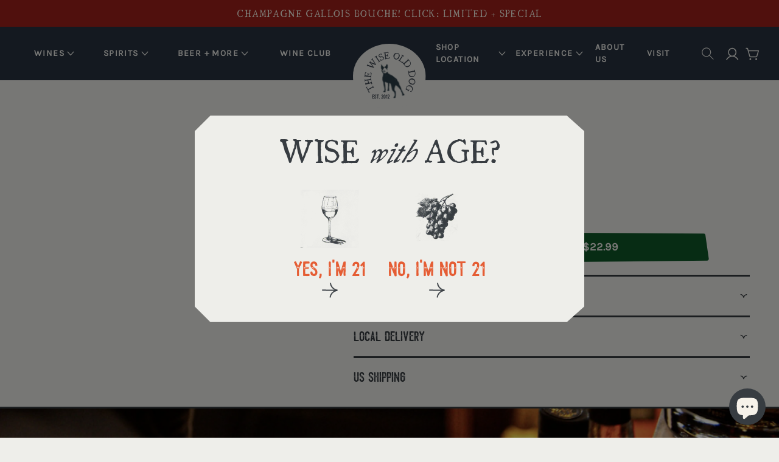

--- FILE ---
content_type: text/css
request_url: https://thewiseolddog.com/cdn/shop/t/4/assets/global.css?v=6186127222950839011734046773
body_size: 17629
content:
*,:before,:after{box-sizing:border-box;border-width:0;border-style:solid;border-color:#e5e7eb}:before,:after{--tw-content: ""}html{line-height:1.5;-webkit-text-size-adjust:100%;-moz-tab-size:4;-o-tab-size:4;tab-size:4;font-family:ui-sans-serif,system-ui,-apple-system,BlinkMacSystemFont,Segoe UI,Roboto,Helvetica Neue,Arial,Noto Sans,sans-serif,"Apple Color Emoji","Segoe UI Emoji",Segoe UI Symbol,"Noto Color Emoji"}body{margin:0;line-height:inherit}hr{height:0;color:inherit;border-top-width:1px}abbr:where([title]){-webkit-text-decoration:underline dotted;text-decoration:underline dotted}h1,h2,h3,h4,h5,h6{font-size:inherit;font-weight:inherit}a{color:inherit;text-decoration:inherit}b,strong{font-weight:bolder}code,kbd,samp,pre{font-family:ui-monospace,SFMono-Regular,Menlo,Monaco,Consolas,Liberation Mono,Courier New,monospace;font-size:1em}small{font-size:80%}sub,sup{font-size:75%;line-height:0;position:relative;vertical-align:baseline}sub{bottom:-.25em}sup{top:-.5em}table{text-indent:0;border-color:inherit;border-collapse:collapse}button,input,optgroup,select,textarea{font-family:inherit;font-size:100%;line-height:inherit;color:inherit;margin:0;padding:0}button,select{text-transform:none}button,[type=button],[type=reset],[type=submit]{-webkit-appearance:button;background-color:transparent;background-image:none}:-moz-focusring{outline:auto}:-moz-ui-invalid{box-shadow:none}progress{vertical-align:baseline}::-webkit-inner-spin-button,::-webkit-outer-spin-button{height:auto}[type=search]{-webkit-appearance:textfield;outline-offset:-2px}::-webkit-search-decoration{-webkit-appearance:none}::-webkit-file-upload-button{-webkit-appearance:button;font:inherit}summary{display:list-item}blockquote,dl,dd,h1,h2,h3,h4,h5,h6,hr,figure,p,pre{margin:0}fieldset{margin:0;padding:0}legend{padding:0}ol,ul,menu{list-style:none;margin:0;padding:0}textarea{resize:vertical}input::-moz-placeholder,textarea::-moz-placeholder{opacity:1;color:#9ca3af}input:-ms-input-placeholder,textarea:-ms-input-placeholder{opacity:1;color:#9ca3af}input::placeholder,textarea::placeholder{opacity:1;color:#9ca3af}button,[role=button]{cursor:pointer}:disabled{cursor:default}img,svg,video,canvas,audio,iframe,embed,object{display:block;vertical-align:middle}img,video{max-width:100%;height:auto}[hidden]{display:none}[type=text],[type=email],[type=url],[type=password],[type=number],[type=date],[type=datetime-local],[type=month],[type=search],[type=tel],[type=time],[type=week],[multiple],textarea,select{-webkit-appearance:none;-moz-appearance:none;appearance:none;background-color:#fff;border-color:#6b7280;border-width:1px;border-radius:0;padding:.5rem .75rem;font-size:1rem;line-height:1.5rem;--tw-shadow: 0 0 #0000}[type=text]:focus,[type=email]:focus,[type=url]:focus,[type=password]:focus,[type=number]:focus,[type=date]:focus,[type=datetime-local]:focus,[type=month]:focus,[type=search]:focus,[type=tel]:focus,[type=time]:focus,[type=week]:focus,[multiple]:focus,textarea:focus,select:focus{outline:2px solid transparent;outline-offset:2px;--tw-ring-inset: var(--tw-empty, );--tw-ring-offset-width: 0px;--tw-ring-offset-color: #fff;--tw-ring-color: #2563eb;--tw-ring-offset-shadow: var(--tw-ring-inset) 0 0 0 var(--tw-ring-offset-width) var(--tw-ring-offset-color);--tw-ring-shadow: var(--tw-ring-inset) 0 0 0 calc(1px + var(--tw-ring-offset-width)) var(--tw-ring-color);box-shadow:var(--tw-ring-offset-shadow),var(--tw-ring-shadow),var(--tw-shadow);border-color:#2563eb}input::-moz-placeholder,textarea::-moz-placeholder{color:#6b7280;opacity:1}input:-ms-input-placeholder,textarea:-ms-input-placeholder{color:#6b7280;opacity:1}input::placeholder,textarea::placeholder{color:#6b7280;opacity:1}::-webkit-datetime-edit-fields-wrapper{padding:0}::-webkit-date-and-time-value{min-height:1.5em}::-webkit-datetime-edit,::-webkit-datetime-edit-year-field,::-webkit-datetime-edit-month-field,::-webkit-datetime-edit-day-field,::-webkit-datetime-edit-hour-field,::-webkit-datetime-edit-minute-field,::-webkit-datetime-edit-second-field,::-webkit-datetime-edit-millisecond-field,::-webkit-datetime-edit-meridiem-field{padding-top:0;padding-bottom:0}select{background-image:url("data:image/svg+xml,%3csvg xmlns='http://www.w3.org/2000/svg' fill='none' viewBox='0 0 20 20'%3e%3cpath stroke='%236b7280' stroke-linecap='round' stroke-linejoin='round' stroke-width='1.5' d='M6 8l4 4 4-4'/%3e%3c/svg%3e");background-position:right .5rem center;background-repeat:no-repeat;background-size:1.5em 1.5em;padding-right:2.5rem;-webkit-print-color-adjust:exact;color-adjust:exact}[multiple]{background-image:initial;background-position:initial;background-repeat:unset;background-size:initial;padding-right:.75rem;-webkit-print-color-adjust:unset;color-adjust:unset}[type=checkbox],[type=radio]{-webkit-appearance:none;-moz-appearance:none;appearance:none;padding:0;-webkit-print-color-adjust:exact;color-adjust:exact;display:inline-block;vertical-align:middle;background-origin:border-box;-webkit-user-select:none;-moz-user-select:none;-ms-user-select:none;user-select:none;flex-shrink:0;height:1rem;width:1rem;color:#2563eb;background-color:#fff;border-color:#6b7280;border-width:1px;--tw-shadow: 0 0 #0000}[type=checkbox]{border-radius:0}[type=radio]{border-radius:100%}[type=checkbox]:focus,[type=radio]:focus{outline:2px solid transparent;outline-offset:2px;--tw-ring-inset: var(--tw-empty, );--tw-ring-offset-width: 2px;--tw-ring-offset-color: #fff;--tw-ring-color: #2563eb;--tw-ring-offset-shadow: var(--tw-ring-inset) 0 0 0 var(--tw-ring-offset-width) var(--tw-ring-offset-color);--tw-ring-shadow: var(--tw-ring-inset) 0 0 0 calc(2px + var(--tw-ring-offset-width)) var(--tw-ring-color);box-shadow:var(--tw-ring-offset-shadow),var(--tw-ring-shadow),var(--tw-shadow)}[type=checkbox]:checked,[type=radio]:checked{border-color:transparent;background-color:currentColor;background-size:100% 100%;background-position:center;background-repeat:no-repeat}[type=checkbox]:checked{background-image:url("data:image/svg+xml,%3csvg viewBox='0 0 16 16' fill='white' xmlns='http://www.w3.org/2000/svg'%3e%3cpath d='M12.207 4.793a1 1 0 010 1.414l-5 5a1 1 0 01-1.414 0l-2-2a1 1 0 011.414-1.414L6.5 9.086l4.293-4.293a1 1 0 011.414 0z'/%3e%3c/svg%3e")}[type=radio]:checked{background-image:url("data:image/svg+xml,%3csvg viewBox='0 0 16 16' fill='white' xmlns='http://www.w3.org/2000/svg'%3e%3ccircle cx='8' cy='8' r='3'/%3e%3c/svg%3e")}[type=checkbox]:checked:hover,[type=checkbox]:checked:focus,[type=radio]:checked:hover,[type=radio]:checked:focus{border-color:transparent;background-color:currentColor}[type=checkbox]:indeterminate{background-image:url("data:image/svg+xml,%3csvg xmlns='http://www.w3.org/2000/svg' fill='none' viewBox='0 0 16 16'%3e%3cpath stroke='white' stroke-linecap='round' stroke-linejoin='round' stroke-width='2' d='M4 8h8'/%3e%3c/svg%3e");border-color:transparent;background-color:currentColor;background-size:100% 100%;background-position:center;background-repeat:no-repeat}[type=checkbox]:indeterminate:hover,[type=checkbox]:indeterminate:focus{border-color:transparent;background-color:currentColor}[type=file]{background:unset;border-color:inherit;border-width:0;border-radius:0;padding:0;font-size:unset;line-height:inherit}[type=file]:focus{outline:1px auto -webkit-focus-ring-color}*{-webkit-backface-visibility:hidden}*:focus{outline-style:dashed;outline-width:2px;outline-offset:2px;outline-color:currentColor}*:focus-visible{outline-style:dashed;outline-width:2px;outline-offset:2px;outline-color:currentColor}*:focus:not(:focus-visible){outline:none}[data-js-focus-visible] :focus:not([data-focus-visible-added]){outline:none}summary{cursor:pointer;list-style:none;position:relative}summary::-webkit-details-marker{display:none}main{--safe-height: calc(80vh - env(safe-area-inset-bottom)) }details>*{box-sizing:border-box}input::-webkit-search-cancel-button{display:none}*,:before,:after{--tw-translate-x: 0;--tw-translate-y: 0;--tw-rotate: 0;--tw-skew-x: 0;--tw-skew-y: 0;--tw-scale-x: 1;--tw-scale-y: 1;--tw-pan-x: ;--tw-pan-y: ;--tw-pinch-zoom: ;--tw-scroll-snap-strictness: proximity;--tw-ordinal: ;--tw-slashed-zero: ;--tw-numeric-figure: ;--tw-numeric-spacing: ;--tw-numeric-fraction: ;--tw-ring-inset: ;--tw-ring-offset-width: 0px;--tw-ring-offset-color: #fff;--tw-ring-color: rgb(59 130 246 / .5);--tw-ring-offset-shadow: 0 0 #0000;--tw-ring-shadow: 0 0 #0000;--tw-shadow: 0 0 #0000;--tw-shadow-colored: 0 0 #0000;--tw-blur: ;--tw-brightness: ;--tw-contrast: ;--tw-grayscale: ;--tw-hue-rotate: ;--tw-invert: ;--tw-saturate: ;--tw-sepia: ;--tw-drop-shadow: ;--tw-backdrop-blur: ;--tw-backdrop-brightness: ;--tw-backdrop-contrast: ;--tw-backdrop-grayscale: ;--tw-backdrop-hue-rotate: ;--tw-backdrop-invert: ;--tw-backdrop-opacity: ;--tw-backdrop-saturate: ;--tw-backdrop-sepia: }.container{width:100%}.\!container{width:100%!important}@media (min-width: 430px){.container{max-width:430px}.\!container{max-width:430px!important}}@media (min-width: 640px){.container{max-width:640px}.\!container{max-width:640px!important}}@media (min-width: 652px){.container{max-width:652px}.\!container{max-width:652px!important}}@media (min-width: 768px){.container{max-width:768px}.\!container{max-width:768px!important}}@media (min-width: 1024px){.container{max-width:1024px}.\!container{max-width:1024px!important}}@media (min-width: 1170px){.container{max-width:1170px}.\!container{max-width:1170px!important}}@media (min-width: 1280px){.container{max-width:1280px}.\!container{max-width:1280px!important}}@media (min-width: 1536px){.container{max-width:1536px}.\!container{max-width:1536px!important}}.prose-lg{font-size:1.125rem;line-height:1.7777778}.prose-lg :where(p):not(:where([class~=not-prose] *)){margin-top:1.3333333em;margin-bottom:1.3333333em}.prose-lg :where([class~=lead]):not(:where([class~=not-prose] *)){font-size:1.2222222em;line-height:1.4545455;margin-top:1.0909091em;margin-bottom:1.0909091em}.prose-lg :where(blockquote):not(:where([class~=not-prose] *)){margin-top:1.6666667em;margin-bottom:1.6666667em;padding-left:1em}.prose-lg :where(h1):not(:where([class~=not-prose] *)){font-size:2.6666667em;margin-top:0;margin-bottom:.8333333em;line-height:1}.prose-lg :where(h2):not(:where([class~=not-prose] *)){font-size:1.6666667em;margin-top:1.8666667em;margin-bottom:1.0666667em;line-height:1.3333333}.prose-lg :where(h3):not(:where([class~=not-prose] *)){font-size:1.3333333em;margin-top:1.6666667em;margin-bottom:.6666667em;line-height:1.5}.prose-lg :where(h4):not(:where([class~=not-prose] *)){margin-top:1.7777778em;margin-bottom:.4444444em;line-height:1.5555556}.prose-lg :where(img):not(:where([class~=not-prose] *)){margin-top:1.7777778em;margin-bottom:1.7777778em}.prose-lg :where(video):not(:where([class~=not-prose] *)){margin-top:1.7777778em;margin-bottom:1.7777778em}.prose-lg :where(figure):not(:where([class~=not-prose] *)){margin-top:1.7777778em;margin-bottom:1.7777778em}.prose-lg :where(figure>*):not(:where([class~=not-prose] *)){margin-top:0;margin-bottom:0}.prose-lg :where(figcaption):not(:where([class~=not-prose] *)){font-size:.8888889em;line-height:1.5;margin-top:1em}.prose-lg :where(code):not(:where([class~=not-prose] *)){font-size:.8888889em}.prose-lg :where(h2 code):not(:where([class~=not-prose] *)){font-size:.8666667em}.prose-lg :where(h3 code):not(:where([class~=not-prose] *)){font-size:.875em}.prose-lg :where(pre):not(:where([class~=not-prose] *)){font-size:.8888889em;line-height:1.75;margin-top:2em;margin-bottom:2em;border-radius:.375rem;padding:1em 1.5em}.prose-lg :where(ol):not(:where([class~=not-prose] *)){padding-left:1.5555556em}.prose-lg :where(ul):not(:where([class~=not-prose] *)){padding-left:1.5555556em}.prose-lg :where(li):not(:where([class~=not-prose] *)){margin-top:.6666667em;margin-bottom:.6666667em}.prose-lg :where(ol>li):not(:where([class~=not-prose] *)){padding-left:.4444444em}.prose-lg :where(ul>li):not(:where([class~=not-prose] *)){padding-left:.4444444em}.prose-lg>:where(ul>li p):not(:where([class~=not-prose] *)){margin-top:.8888889em;margin-bottom:.8888889em}.prose-lg>:where(ul>li>*:first-child):not(:where([class~=not-prose] *)){margin-top:1.3333333em}.prose-lg>:where(ul>li>*:last-child):not(:where([class~=not-prose] *)){margin-bottom:1.3333333em}.prose-lg>:where(ol>li>*:first-child):not(:where([class~=not-prose] *)){margin-top:1.3333333em}.prose-lg>:where(ol>li>*:last-child):not(:where([class~=not-prose] *)){margin-bottom:1.3333333em}.prose-lg :where(ul ul,ul ol,ol ul,ol ol):not(:where([class~=not-prose] *)){margin-top:.8888889em;margin-bottom:.8888889em}.prose-lg :where(hr):not(:where([class~=not-prose] *)){margin-top:3.1111111em;margin-bottom:3.1111111em}.prose-lg :where(hr+*):not(:where([class~=not-prose] *)){margin-top:0}.prose-lg :where(h2+*):not(:where([class~=not-prose] *)){margin-top:0}.prose-lg :where(h3+*):not(:where([class~=not-prose] *)){margin-top:0}.prose-lg :where(h4+*):not(:where([class~=not-prose] *)){margin-top:0}.prose-lg :where(table):not(:where([class~=not-prose] *)){font-size:.8888889em;line-height:1.5}.prose-lg :where(thead th):not(:where([class~=not-prose] *)){padding-right:.75em;padding-bottom:.75em;padding-left:.75em}.prose-lg :where(thead th:first-child):not(:where([class~=not-prose] *)){padding-left:0}.prose-lg :where(thead th:last-child):not(:where([class~=not-prose] *)){padding-right:0}.prose-lg :where(tbody td):not(:where([class~=not-prose] *)){padding:.75em}.prose-lg :where(tbody td:first-child):not(:where([class~=not-prose] *)){padding-left:0}.prose-lg :where(tbody td:last-child):not(:where([class~=not-prose] *)){padding-right:0}.prose-lg>:where(:first-child):not(:where([class~=not-prose] *)){margin-top:0}.prose-lg>:where(:last-child):not(:where([class~=not-prose] *)){margin-bottom:0}.sr-only{position:absolute;width:1px;height:1px;padding:0;margin:-1px;overflow:hidden;clip:rect(0,0,0,0);white-space:nowrap;border-width:0}.pointer-events-none{pointer-events:none}.visible{visibility:visible}.invisible{visibility:hidden}.static{position:static}.fixed{position:fixed}.absolute{position:absolute}.relative{position:relative}.\!relative{position:relative!important}.sticky{position:-webkit-sticky;position:sticky}.inset-0{top:0;right:0;bottom:0;left:0}.inset-y-0{top:0;bottom:0}.top-4{top:1rem}.right-4{right:1rem}.bottom-3{bottom:.75rem}.left-5{left:1.25rem}.top-1\/2{top:50%}.top-0{top:0}.right-0{right:0}.-top-12{top:-3rem}.-top-40{top:-10rem}.left-2{left:.5rem}.right-2{right:.5rem}.-top-8{top:-2rem}.left-1\/2{left:50%}.-bottom-4{bottom:-1rem}.left-0{left:0}.top-5{top:1.25rem}.left-4{left:1rem}.-bottom-20{bottom:-5rem}.right-10{right:2.5rem}.top-1{top:.25rem}.top-full{top:100%}.bottom-0{bottom:0}.top-12{top:3rem}.-bottom-8{bottom:-2rem}.-bottom-40{bottom:-10rem}.bottom-\[13rem\]{bottom:13rem}.\!bottom-2{bottom:.5rem!important}.top-2{top:.5rem}.bottom-2{bottom:.5rem}.top-auto{top:auto}.left-auto{left:auto}.bottom-4{bottom:1rem}.z-50{z-index:50}.z-10{z-index:10}.z-0{z-index:0}.z-20{z-index:20}.z-30{z-index:30}.z-\[3\]{z-index:3}.z-\[2\]{z-index:2}.-z-10{z-index:-10}.order-1{order:1}.col-span-full{grid-column:1 / -1}.col-span-1{grid-column:span 1 / span 1}.col-span-2{grid-column:span 2 / span 2}.col-span-3{grid-column:span 3 / span 3}.col-span-4{grid-column:span 4 / span 4}.col-start-1{grid-column-start:1}.col-start-2{grid-column-start:2}.row-span-1{grid-row:span 1 / span 1}.row-start-1{grid-row-start:1}.row-start-2{grid-row-start:2}.m-auto{margin:auto}.\!m-0{margin:0!important}.mx-auto{margin-left:auto;margin-right:auto}.my-8{margin-top:2rem;margin-bottom:2rem}.my-4{margin-top:1rem;margin-bottom:1rem}.mx-2{margin-left:.5rem;margin-right:.5rem}.my-16{margin-top:4rem;margin-bottom:4rem}.mx-6{margin-left:1.5rem;margin-right:1.5rem}.my-2{margin-top:.5rem;margin-bottom:.5rem}.mx-4{margin-left:1rem;margin-right:1rem}.mx-3{margin-left:.75rem;margin-right:.75rem}.my-1{margin-top:.25rem;margin-bottom:.25rem}.mx-20{margin-left:5rem;margin-right:5rem}.mb-8{margin-bottom:2rem}.mb-4{margin-bottom:1rem}.mb-16{margin-bottom:4rem}.mb-2{margin-bottom:.5rem}.mb-12{margin-bottom:3rem}.mr-2{margin-right:.5rem}.mt-8{margin-top:2rem}.mt-2{margin-top:.5rem}.mb-32{margin-bottom:8rem}.ml-4{margin-left:1rem}.mr-1{margin-right:.25rem}.mt-4{margin-top:1rem}.mt-12{margin-top:3rem}.mt-6{margin-top:1.5rem}.mb-24{margin-bottom:6rem}.mr-\[-0\.2em\]{margin-right:-.2em}.mr-4{margin-right:1rem}.mr-8{margin-right:2rem}.ml-2{margin-left:.5rem}.ml-1{margin-left:.25rem}.mr-20{margin-right:5rem}.mb-0{margin-bottom:0}.mt-10{margin-top:2.5rem}.mb-6{margin-bottom:1.5rem}.\!mr-0{margin-right:0!important}.\!mt-0{margin-top:0!important}.mb-\[14rem\]{margin-bottom:14rem}.mr-12{margin-right:3rem}.mt-1{margin-top:.25rem}.mb-auto{margin-bottom:auto}.mt-16{margin-top:4rem}.mt-24{margin-top:6rem}.mt-32{margin-top:8rem}.mt-40{margin-top:10rem}.mb-40{margin-bottom:10rem}.mt-\[-10rem\]{margin-top:-10rem}.mt-\[-9rem\]{margin-top:-9rem}.mt-\[-8rem\]{margin-top:-8rem}.mt-\[-7rem\]{margin-top:-7rem}.mt-\[-6rem\]{margin-top:-6rem}.mt-\[-5rem\]{margin-top:-5rem}.mt-\[-4rem\]{margin-top:-4rem}.mt-\[-3rem\]{margin-top:-3rem}.mt-\[-2rem\]{margin-top:-2rem}.mt-\[-1rem\]{margin-top:-1rem}.mt-\[10rem\]{margin-top:10rem}.mt-\[9rem\]{margin-top:9rem}.mt-\[8rem\]{margin-top:8rem}.mt-\[7rem\]{margin-top:7rem}.mt-\[6rem\]{margin-top:6rem}.mt-\[5rem\]{margin-top:5rem}.mt-\[4rem\]{margin-top:4rem}.mt-\[3rem\]{margin-top:3rem}.mt-\[2rem\]{margin-top:2rem}.mt-\[1rem\]{margin-top:1rem}.block{display:block}.inline-block{display:inline-block}.inline{display:inline}.flex{display:flex}.inline-flex{display:inline-flex}.table{display:table}.grid{display:grid}.contents{display:contents}.hidden{display:none}.\!hidden{display:none!important}.aspect-\[3\/4\]{aspect-ratio:3 / 4}.aspect-\[3\\\/4\]{aspect-ratio:3\/4}.aspect-\[4\/3\]{aspect-ratio:4 / 3}.aspect-square{aspect-ratio:1 / 1}.aspect-video{aspect-ratio:16 / 9}.aspect-\[3\/5\]{aspect-ratio:3 / 5}.aspect-\[3\/2\]{aspect-ratio:3 / 2}.h-24{height:6rem}.h-full{height:100%}.h-4{height:1rem}.h-5{height:1.25rem}.h-8{height:2rem}.h-10{height:2.5rem}.h-3{height:.75rem}.h-6{height:1.5rem}.h-fit{height:-webkit-fit-content;height:-moz-fit-content;height:fit-content}.h-12{height:3rem}.h-\[800px\]{height:800px}.h-auto{height:auto}.h-16{height:4rem}.h-20{height:5rem}.h-2{height:.5rem}.h-0{height:0px}.max-h-\[500px\]{max-height:500px}.max-h-full{max-height:100%}.max-h-\[50vh\]{max-height:50vh}.max-h-\[80vh\]{max-height:80vh}.max-h-80{max-height:20rem}.max-h-\[90vh\]{max-height:90vh}.max-h-\[var\(--safe-height\)\]{max-height:var(--safe-height)}.min-h-\[25vh\]{min-height:25vh}.min-h-full{min-height:100%}.min-h-\[150px\]{min-height:150px}.min-h-\[204px\]{min-height:204px}.w-24{width:6rem}.w-72{width:18rem}.w-32{width:8rem}.w-56{width:14rem}.w-4{width:1rem}.w-48{width:12rem}.w-full{width:100%}.w-5{width:1.25rem}.w-8{width:2rem}.w-80{width:20rem}.w-\[95\%\]{width:95%}.w-10{width:2.5rem}.w-1\/2{width:50%}.w-fit{width:-webkit-fit-content;width:-moz-fit-content;width:fit-content}.w-3{width:.75rem}.w-1\/3{width:33.333333%}.w-3\/4{width:75%}.w-px{width:1px}.w-16{width:4rem}.w-6{width:1.5rem}.w-60{width:15rem}.w-12{width:3rem}.w-\[calc\(100\%-8rem\)\]{width:calc(100% - 8rem)}.w-max{width:-webkit-max-content;width:-moz-max-content;width:max-content}.w-\[65\%\]{width:65%}.w-20{width:5rem}.w-40{width:10rem}.w-\[1\.1rem\]{width:1.1rem}.w-2\/3{width:66.666667%}.w-64{width:16rem}.w-\[90\%\]{width:90%}.w-96{width:24rem}.w-screen{width:100vw}.\!w-8{width:2rem!important}.w-52{width:13rem}.w-11\/12{width:91.666667%}.\!w-10{width:2.5rem!important}.\!w-20{width:5rem!important}.w-2{width:.5rem}.w-auto{width:auto}.w-10\/12{width:83.333333%}.min-w-\[16rem\]{min-width:16rem}.min-w-max{min-width:-webkit-max-content;min-width:-moz-max-content;min-width:max-content}.min-w-min{min-width:-webkit-min-content;min-width:-moz-min-content;min-width:min-content}.min-w-\[100px\]{min-width:100px}.min-w-fit{min-width:-webkit-fit-content;min-width:-moz-fit-content;min-width:fit-content}.max-w-screen-lg{max-width:1024px}.max-w-full{max-width:100%}.max-w-screen-md{max-width:768px}.max-w-md{max-width:28rem}.max-w-screen-sm{max-width:640px}.max-w-screen-xl{max-width:1280px}.max-w-xs{max-width:20rem}.max-w-screen-2xl{max-width:1536px}.max-w-4xl{max-width:56rem}.max-w-prose{max-width:65ch}.max-w-none{max-width:none}.max-w-\[calc\(100\%-4rem\)\]{max-width:calc(100% - 4rem)}.max-w-3xl{max-width:48rem}.max-w-6xl{max-width:72rem}.max-w-sm{max-width:24rem}.max-w-5xl{max-width:64rem}.max-w-\[185px\]{max-width:185px}.flex-1{flex:1 1 0%}.shrink-0{flex-shrink:0}.shrink{flex-shrink:1}.flex-grow,.grow{flex-grow:1}.grow-0{flex-grow:0}.table-auto{table-layout:auto}.border-collapse{border-collapse:collapse}.origin-center{transform-origin:center}.translate-x-full{--tw-translate-x: 100%;transform:translate(var(--tw-translate-x),var(--tw-translate-y)) rotate(var(--tw-rotate)) skew(var(--tw-skew-x)) skewY(var(--tw-skew-y)) scaleX(var(--tw-scale-x)) scaleY(var(--tw-scale-y))}.translate-x-0{--tw-translate-x: 0px;transform:translate(var(--tw-translate-x),var(--tw-translate-y)) rotate(var(--tw-rotate)) skew(var(--tw-skew-x)) skewY(var(--tw-skew-y)) scaleX(var(--tw-scale-x)) scaleY(var(--tw-scale-y))}.-translate-y-1\/2{--tw-translate-y: -50%;transform:translate(var(--tw-translate-x),var(--tw-translate-y)) rotate(var(--tw-rotate)) skew(var(--tw-skew-x)) skewY(var(--tw-skew-y)) scaleX(var(--tw-scale-x)) scaleY(var(--tw-scale-y))}.translate-y-1{--tw-translate-y: .25rem;transform:translate(var(--tw-translate-x),var(--tw-translate-y)) rotate(var(--tw-rotate)) skew(var(--tw-skew-x)) skewY(var(--tw-skew-y)) scaleX(var(--tw-scale-x)) scaleY(var(--tw-scale-y))}.translate-y-0{--tw-translate-y: 0px;transform:translate(var(--tw-translate-x),var(--tw-translate-y)) rotate(var(--tw-rotate)) skew(var(--tw-skew-x)) skewY(var(--tw-skew-y)) scaleX(var(--tw-scale-x)) scaleY(var(--tw-scale-y))}.-translate-x-1\/2{--tw-translate-x: -50%;transform:translate(var(--tw-translate-x),var(--tw-translate-y)) rotate(var(--tw-rotate)) skew(var(--tw-skew-x)) skewY(var(--tw-skew-y)) scaleX(var(--tw-scale-x)) scaleY(var(--tw-scale-y))}.translate-y-8{--tw-translate-y: 2rem;transform:translate(var(--tw-translate-x),var(--tw-translate-y)) rotate(var(--tw-rotate)) skew(var(--tw-skew-x)) skewY(var(--tw-skew-y)) scaleX(var(--tw-scale-x)) scaleY(var(--tw-scale-y))}.translate-y-10{--tw-translate-y: 2.5rem;transform:translate(var(--tw-translate-x),var(--tw-translate-y)) rotate(var(--tw-rotate)) skew(var(--tw-skew-x)) skewY(var(--tw-skew-y)) scaleX(var(--tw-scale-x)) scaleY(var(--tw-scale-y))}.-translate-x-8{--tw-translate-x: -2rem;transform:translate(var(--tw-translate-x),var(--tw-translate-y)) rotate(var(--tw-rotate)) skew(var(--tw-skew-x)) skewY(var(--tw-skew-y)) scaleX(var(--tw-scale-x)) scaleY(var(--tw-scale-y))}.-translate-y-8{--tw-translate-y: -2rem;transform:translate(var(--tw-translate-x),var(--tw-translate-y)) rotate(var(--tw-rotate)) skew(var(--tw-skew-x)) skewY(var(--tw-skew-y)) scaleX(var(--tw-scale-x)) scaleY(var(--tw-scale-y))}.rotate-180{--tw-rotate: 180deg;transform:translate(var(--tw-translate-x),var(--tw-translate-y)) rotate(var(--tw-rotate)) skew(var(--tw-skew-x)) skewY(var(--tw-skew-y)) scaleX(var(--tw-scale-x)) scaleY(var(--tw-scale-y))}.-rotate-90{--tw-rotate: -90deg;transform:translate(var(--tw-translate-x),var(--tw-translate-y)) rotate(var(--tw-rotate)) skew(var(--tw-skew-x)) skewY(var(--tw-skew-y)) scaleX(var(--tw-scale-x)) scaleY(var(--tw-scale-y))}.-rotate-1{--tw-rotate: -1deg;transform:translate(var(--tw-translate-x),var(--tw-translate-y)) rotate(var(--tw-rotate)) skew(var(--tw-skew-x)) skewY(var(--tw-skew-y)) scaleX(var(--tw-scale-x)) scaleY(var(--tw-scale-y))}.rotate-\[-2deg\]{--tw-rotate: -2deg;transform:translate(var(--tw-translate-x),var(--tw-translate-y)) rotate(var(--tw-rotate)) skew(var(--tw-skew-x)) skewY(var(--tw-skew-y)) scaleX(var(--tw-scale-x)) scaleY(var(--tw-scale-y))}.rotate-90{--tw-rotate: 90deg;transform:translate(var(--tw-translate-x),var(--tw-translate-y)) rotate(var(--tw-rotate)) skew(var(--tw-skew-x)) skewY(var(--tw-skew-y)) scaleX(var(--tw-scale-x)) scaleY(var(--tw-scale-y))}.rotate-\[-2\.021deg\]{--tw-rotate: -2.021deg;transform:translate(var(--tw-translate-x),var(--tw-translate-y)) rotate(var(--tw-rotate)) skew(var(--tw-skew-x)) skewY(var(--tw-skew-y)) scaleX(var(--tw-scale-x)) scaleY(var(--tw-scale-y))}.rotate-\[-1\.405deg\]{--tw-rotate: -1.405deg;transform:translate(var(--tw-translate-x),var(--tw-translate-y)) rotate(var(--tw-rotate)) skew(var(--tw-skew-x)) skewY(var(--tw-skew-y)) scaleX(var(--tw-scale-x)) scaleY(var(--tw-scale-y))}.-rotate-2{--tw-rotate: -2deg;transform:translate(var(--tw-translate-x),var(--tw-translate-y)) rotate(var(--tw-rotate)) skew(var(--tw-skew-x)) skewY(var(--tw-skew-y)) scaleX(var(--tw-scale-x)) scaleY(var(--tw-scale-y))}.rotate-1{--tw-rotate: 1deg;transform:translate(var(--tw-translate-x),var(--tw-translate-y)) rotate(var(--tw-rotate)) skew(var(--tw-skew-x)) skewY(var(--tw-skew-y)) scaleX(var(--tw-scale-x)) scaleY(var(--tw-scale-y))}.\!-rotate-\[1\.5deg\]{--tw-rotate: -1.5deg !important;transform:translate(var(--tw-translate-x),var(--tw-translate-y)) rotate(var(--tw-rotate)) skew(var(--tw-skew-x)) skewY(var(--tw-skew-y)) scaleX(var(--tw-scale-x)) scaleY(var(--tw-scale-y))!important}.rotate-\[1\.1deg\]{--tw-rotate: 1.1deg;transform:translate(var(--tw-translate-x),var(--tw-translate-y)) rotate(var(--tw-rotate)) skew(var(--tw-skew-x)) skewY(var(--tw-skew-y)) scaleX(var(--tw-scale-x)) scaleY(var(--tw-scale-y))}.-rotate-\[0\.514deg\]{--tw-rotate: -.514deg;transform:translate(var(--tw-translate-x),var(--tw-translate-y)) rotate(var(--tw-rotate)) skew(var(--tw-skew-x)) skewY(var(--tw-skew-y)) scaleX(var(--tw-scale-x)) scaleY(var(--tw-scale-y))}.transform{transform:translate(var(--tw-translate-x),var(--tw-translate-y)) rotate(var(--tw-rotate)) skew(var(--tw-skew-x)) skewY(var(--tw-skew-y)) scaleX(var(--tw-scale-x)) scaleY(var(--tw-scale-y))}.transform-gpu{transform:translate3d(var(--tw-translate-x),var(--tw-translate-y),0) rotate(var(--tw-rotate)) skew(var(--tw-skew-x)) skewY(var(--tw-skew-y)) scaleX(var(--tw-scale-x)) scaleY(var(--tw-scale-y))}@-webkit-keyframes rotator{0%{transform:rotate(0)}to{transform:rotate(270deg)}}.animate-rotator{-webkit-animation:rotator 1.4s linear infinite;animation:rotator 1.4s linear infinite}.cursor-pointer{cursor:pointer}.select-none{-webkit-user-select:none;-moz-user-select:none;-ms-user-select:none;user-select:none}.resize{resize:both}.snap-x{-ms-scroll-snap-type:x var(--tw-scroll-snap-strictness);scroll-snap-type:x var(--tw-scroll-snap-strictness)}.snap-mandatory{--tw-scroll-snap-strictness: mandatory}.snap-start{scroll-snap-align:start}.snap-center{scroll-snap-align:center}.scroll-m-40{scroll-margin:10rem}.scroll-mt-20{scroll-margin-top:5rem}.scroll-ml-8{scroll-margin-left:2rem}.scroll-mt-40{scroll-margin-top:10rem}.scroll-p-8{scroll-padding:2rem}.list-none{list-style-type:none}.appearance-none{-webkit-appearance:none;-moz-appearance:none;appearance:none}.grid-flow-row-dense{grid-auto-flow:row dense}.grid-cols-2{grid-template-columns:repeat(2,minmax(0,1fr))}.grid-cols-1{grid-template-columns:repeat(1,minmax(0,1fr))}.grid-cols-\[auto\,1fr\]{grid-template-columns:auto 1fr}.grid-cols-3{grid-template-columns:repeat(3,minmax(0,1fr))}.grid-cols-\[auto\,minmax\(0px\,1fr\)\]{grid-template-columns:auto minmax(0px,1fr)}.grid-cols-\[1fr\,auto\,auto\]{grid-template-columns:1fr auto auto}.grid-cols-4{grid-template-columns:repeat(4,minmax(0,1fr))}.grid-rows-\[1fr_auto\]{grid-template-rows:1fr auto}.grid-rows-1{grid-template-rows:repeat(1,minmax(0,1fr))}.flex-row{flex-direction:row}.flex-row-reverse{flex-direction:row-reverse}.flex-col{flex-direction:column}.flex-col-reverse{flex-direction:column-reverse}.flex-wrap{flex-wrap:wrap}.content-center{align-content:center}.content-between{align-content:space-between}.items-start{align-items:flex-start}.items-end{align-items:flex-end}.items-center{align-items:center}.items-stretch{align-items:stretch}.justify-start{justify-content:flex-start}.justify-end{justify-content:flex-end}.justify-center{justify-content:center}.justify-between{justify-content:space-between}.justify-around{justify-content:space-around}.gap-2{gap:.5rem}.gap-4{gap:1rem}.gap-8{gap:2rem}.gap-0{gap:0px}.gap-\[2px\]{gap:2px}.gap-1{gap:.25rem}.gap-x-4{-moz-column-gap:1rem;column-gap:1rem}.gap-x-8{-moz-column-gap:2rem;column-gap:2rem}.gap-y-16{row-gap:4rem}.gap-y-4{row-gap:1rem}.gap-x-12{-moz-column-gap:3rem;column-gap:3rem}.gap-y-8{row-gap:2rem}.gap-x-6{-moz-column-gap:1.5rem;column-gap:1.5rem}.gap-y-2{row-gap:.5rem}.gap-x-1{-moz-column-gap:.25rem;column-gap:.25rem}.space-y-4>:not([hidden])~:not([hidden]){--tw-space-y-reverse: 0;margin-top:calc(1rem * calc(1 - var(--tw-space-y-reverse)));margin-bottom:calc(1rem * var(--tw-space-y-reverse))}.space-y-2>:not([hidden])~:not([hidden]){--tw-space-y-reverse: 0;margin-top:calc(.5rem * calc(1 - var(--tw-space-y-reverse)));margin-bottom:calc(.5rem * var(--tw-space-y-reverse))}.space-y-3>:not([hidden])~:not([hidden]){--tw-space-y-reverse: 0;margin-top:calc(.75rem * calc(1 - var(--tw-space-y-reverse)));margin-bottom:calc(.75rem * var(--tw-space-y-reverse))}.space-y-6>:not([hidden])~:not([hidden]){--tw-space-y-reverse: 0;margin-top:calc(1.5rem * calc(1 - var(--tw-space-y-reverse)));margin-bottom:calc(1.5rem * var(--tw-space-y-reverse))}.space-x-1>:not([hidden])~:not([hidden]){--tw-space-x-reverse: 0;margin-right:calc(.25rem * var(--tw-space-x-reverse));margin-left:calc(.25rem * calc(1 - var(--tw-space-x-reverse)))}.space-y-1>:not([hidden])~:not([hidden]){--tw-space-y-reverse: 0;margin-top:calc(.25rem * calc(1 - var(--tw-space-y-reverse)));margin-bottom:calc(.25rem * var(--tw-space-y-reverse))}.space-y-8>:not([hidden])~:not([hidden]){--tw-space-y-reverse: 0;margin-top:calc(2rem * calc(1 - var(--tw-space-y-reverse)));margin-bottom:calc(2rem * var(--tw-space-y-reverse))}.space-y-12>:not([hidden])~:not([hidden]){--tw-space-y-reverse: 0;margin-top:calc(3rem * calc(1 - var(--tw-space-y-reverse)));margin-bottom:calc(3rem * var(--tw-space-y-reverse))}.space-x-2>:not([hidden])~:not([hidden]){--tw-space-x-reverse: 0;margin-right:calc(.5rem * var(--tw-space-x-reverse));margin-left:calc(.5rem * calc(1 - var(--tw-space-x-reverse)))}.divide-y>:not([hidden])~:not([hidden]){--tw-divide-y-reverse: 0;border-top-width:calc(1px * calc(1 - var(--tw-divide-y-reverse)));border-bottom-width:calc(1px * var(--tw-divide-y-reverse))}.divide-x>:not([hidden])~:not([hidden]){--tw-divide-x-reverse: 0;border-right-width:calc(1px * var(--tw-divide-x-reverse));border-left-width:calc(1px * calc(1 - var(--tw-divide-x-reverse)))}.divide-solid>:not([hidden])~:not([hidden]){border-style:solid}.divide-gray-100>:not([hidden])~:not([hidden]){--tw-divide-opacity: 1;border-color:rgb(243 244 246 / var(--tw-divide-opacity))}.self-end{align-self:flex-end}.self-center{align-self:center}.justify-self-end{justify-self:end}.overflow-auto{overflow:auto}.overflow-hidden{overflow:hidden}.\!overflow-hidden{overflow:hidden!important}.overflow-visible{overflow:visible}.overflow-x-auto{overflow-x:auto}.overflow-y-auto{overflow-y:auto}.overflow-x-hidden{overflow-x:hidden}.overflow-y-hidden{overflow-y:hidden}.overflow-x-scroll{overflow-x:scroll}.overflow-y-scroll{overflow-y:scroll}.overscroll-contain{-ms-scroll-chaining:none;overscroll-behavior:contain}.overscroll-y-contain{overscroll-behavior-y:contain}.overscroll-x-contain{overscroll-behavior-x:contain}.scroll-smooth{scroll-behavior:smooth}.break-words{overflow-wrap:break-word}.rounded-full{border-radius:9999px}.rounded-md{border-radius:.375rem}.rounded-sm{border-radius:.125rem}.rounded-lg{border-radius:.5rem}.rounded-3xl{border-radius:1.5rem}.rounded-t-\[16vw\]{border-top-left-radius:16vw;border-top-right-radius:16vw}.rounded-b-lg{border-bottom-right-radius:.5rem;border-bottom-left-radius:.5rem}.rounded-b-md{border-bottom-right-radius:.375rem;border-bottom-left-radius:.375rem}.rounded-tr-\[16vw\]{border-top-right-radius:16vw}.rounded-bl-\[16vw\]{border-bottom-left-radius:16vw}.border{border-width:1px}.border-2{border-width:2px}.border-\[3px\]{border-width:3px}.border-y-\[3px\]{border-top-width:3px;border-bottom-width:3px}.border-y{border-top-width:1px;border-bottom-width:1px}.border-t{border-top-width:1px}.border-b-2{border-bottom-width:2px}.border-t-\[3px\]{border-top-width:3px}.border-b-\[3px\]{border-bottom-width:3px}.border-b{border-bottom-width:1px}.border-r-\[3px\]{border-right-width:3px}.border-r-\[1\.5px\]{border-right-width:1.5px}.border-l-\[1\.5px\]{border-left-width:1.5px}.border-l-\[3px\]{border-left-width:3px}.border-r{border-right-width:1px}.border-b-\[2px\]{border-bottom-width:2px}.border-t-2{border-top-width:2px}.border-t-0{border-top-width:0px}.border-b-0{border-bottom-width:0px}.\!border-r-\[0px\]{border-right-width:0px!important}.border-solid{border-style:solid}.border-none{border-style:none}.\!border-none{border-style:none!important}.border-brand{border-color:var(--color-brand)}.border-gray-200{--tw-border-opacity: 1;border-color:rgb(229 231 235 / var(--tw-border-opacity))}.border-black{--tw-border-opacity: 1;border-color:rgb(0 0 0 / var(--tw-border-opacity))}.border-wiseNavy{--tw-border-opacity: 1;border-color:rgb(68 76 87 / var(--tw-border-opacity))}.border-soot{--tw-border-opacity: 1;border-color:rgb(55 60 65 / var(--tw-border-opacity))}.border-gray-400{--tw-border-opacity: 1;border-color:rgb(156 163 175 / var(--tw-border-opacity))}.border-cream{--tw-border-opacity: 1;border-color:rgb(238 238 234 / var(--tw-border-opacity))}.border-transparent{border-color:transparent}.border-black\/10{border-color:#0000001a}.border-slate-500\/50{border-color:#64748b80}.border-gray-300{--tw-border-opacity: 1;border-color:rgb(209 213 219 / var(--tw-border-opacity))}.\!border-soot{--tw-border-opacity: 1 !important;border-color:rgb(55 60 65 / var(--tw-border-opacity))!important}.border-wiseGreen{--tw-border-opacity: 1;border-color:rgb(15 88 41 / var(--tw-border-opacity))}.border-current{border-color:currentColor}.border-\[\#444C57\]{--tw-border-opacity: 1;border-color:rgb(68 76 87 / var(--tw-border-opacity))}.\!border-wiseNavy{--tw-border-opacity: 1 !important;border-color:rgb(68 76 87 / var(--tw-border-opacity))!important}.border-gray-100{--tw-border-opacity: 1;border-color:rgb(243 244 246 / var(--tw-border-opacity))}.border-opacity-50{--tw-border-opacity: .5}.bg-\[\#EEEEEA\]{--tw-bg-opacity: 1;background-color:rgb(238 238 234 / var(--tw-bg-opacity))}.bg-black{--tw-bg-opacity: 1;background-color:rgb(0 0 0 / var(--tw-bg-opacity))}.bg-cream{--tw-bg-opacity: 1;background-color:rgb(238 238 234 / var(--tw-bg-opacity))}.bg-bg{background-color:var(--color-bg)}.bg-gray-100{--tw-bg-opacity: 1;background-color:rgb(243 244 246 / var(--tw-bg-opacity))}.bg-white{--tw-bg-opacity: 1;background-color:rgb(255 255 255 / var(--tw-bg-opacity))}.bg-wiseNavy{--tw-bg-opacity: 1;background-color:rgb(68 76 87 / var(--tw-bg-opacity))}.bg-\[\#BE3F19\]{--tw-bg-opacity: 1;background-color:rgb(190 63 25 / var(--tw-bg-opacity))}.bg-lightBlue{--tw-bg-opacity: 1;background-color:rgb(177 202 232 / var(--tw-bg-opacity))}.bg-orange{--tw-bg-opacity: 1;background-color:rgb(229 93 52 / var(--tw-bg-opacity))}.bg-blueGray{background-color:#aabebfea}.bg-transparent{background-color:transparent}.bg-black\/5{background-color:#0000000d}.bg-brand{background-color:var(--color-brand)}.bg-soot{--tw-bg-opacity: 1;background-color:rgb(55 60 65 / var(--tw-bg-opacity))}.bg-\[\#CEE2CD\]{--tw-bg-opacity: 1;background-color:rgb(206 226 205 / var(--tw-bg-opacity))}.bg-wiseBlue{--tw-bg-opacity: 1;background-color:rgb(42 90 185 / var(--tw-bg-opacity))}.bg-wiseGreen{--tw-bg-opacity: 1;background-color:rgb(15 88 41 / var(--tw-bg-opacity))}.bg-\[\#FFFCFB\]{--tw-bg-opacity: 1;background-color:rgb(255 252 251 / var(--tw-bg-opacity))}.bg-gray-200{--tw-bg-opacity: 1;background-color:rgb(229 231 235 / var(--tw-bg-opacity))}.bg-blue-200{--tw-bg-opacity: 1;background-color:rgb(191 219 254 / var(--tw-bg-opacity))}.bg-text{background-color:var(--color-text)}.bg-gray-500{--tw-bg-opacity: 1;background-color:rgb(107 114 128 / var(--tw-bg-opacity))}.bg-red-600{--tw-bg-opacity: 1;background-color:rgb(220 38 38 / var(--tw-bg-opacity))}.bg-black\/0{background-color:#0000}.bg-black\/20{background-color:#0003}.bg-slate-50{--tw-bg-opacity: 1;background-color:rgb(248 250 252 / var(--tw-bg-opacity))}.\!bg-transparent{background-color:transparent!important}.bg-opacity-50{--tw-bg-opacity: .5}.bg-opacity-20{--tw-bg-opacity: .2}.bg-opacity-75{--tw-bg-opacity: .75}.bg-gradient-to-r{background-image:linear-gradient(to right,var(--tw-gradient-stops))}.bg-gradient-to-l{background-image:linear-gradient(to left,var(--tw-gradient-stops))}.from-white{--tw-gradient-from: #fff;--tw-gradient-stops: var(--tw-gradient-from), var(--tw-gradient-to, rgb(255 255 255 / 0))}.bg-cover{background-size:cover}.object-contain{-o-object-fit:contain;object-fit:contain}.\!object-contain{-o-object-fit:contain!important;object-fit:contain!important}.object-cover{-o-object-fit:cover;object-fit:cover}.object-center{-o-object-position:center;object-position:center}.object-right-top{-o-object-position:right top;object-position:right top}.object-\[50\%_100\%\]{-o-object-position:50% 100%;object-position:50% 100%}.object-\[50\%_90\%\]{-o-object-position:50% 90%;object-position:50% 90%}.object-\[50\%_80\%\]{-o-object-position:50% 80%;object-position:50% 80%}.object-\[50\%_70\%\]{-o-object-position:50% 70%;object-position:50% 70%}.object-\[50\%_60\%\]{-o-object-position:50% 60%;object-position:50% 60%}.object-\[50\%_50\%\]{-o-object-position:50% 50%;object-position:50% 50%}.object-\[50\%_40\%\]{-o-object-position:50% 40%;object-position:50% 40%}.object-\[50\%_30\%\]{-o-object-position:50% 30%;object-position:50% 30%}.object-\[50\%_20\%\]{-o-object-position:50% 20%;object-position:50% 20%}.object-\[50\%_10\%\]{-o-object-position:50% 10%;object-position:50% 10%}.object-\[50\%_0\%\]{-o-object-position:50% 0%;object-position:50% 0%}.object-\[0\%\]{-o-object-position:0%;object-position:0%}.p-8{padding:2rem}.p-3{padding:.75rem}.p-2{padding:.5rem}.p-4{padding:1rem}.p-1{padding:.25rem}.px-8{padding-left:2rem;padding-right:2rem}.py-12{padding-top:3rem;padding-bottom:3rem}.py-4{padding-top:1rem;padding-bottom:1rem}.px-4{padding-left:1rem;padding-right:1rem}.py-2{padding-top:.5rem;padding-bottom:.5rem}.py-8{padding-top:2rem;padding-bottom:2rem}.px-10{padding-left:2.5rem;padding-right:2.5rem}.px-0{padding-left:0;padding-right:0}.px-12{padding-left:3rem;padding-right:3rem}.px-20{padding-left:5rem;padding-right:5rem}.px-3{padding-left:.75rem;padding-right:.75rem}.px-2{padding-left:.5rem;padding-right:.5rem}.py-1{padding-top:.25rem;padding-bottom:.25rem}.py-\[4px\]{padding-top:4px;padding-bottom:4px}.py-16{padding-top:4rem;padding-bottom:4rem}.py-0{padding-top:0;padding-bottom:0}.py-3{padding-top:.75rem;padding-bottom:.75rem}.py-6{padding-top:1.5rem;padding-bottom:1.5rem}.pt-8{padding-top:2rem}.pt-4{padding-top:1rem}.pt-10{padding-top:2.5rem}.pr-8{padding-right:2rem}.pb-8{padding-bottom:2rem}.pl-8{padding-left:2rem}.pt-12{padding-top:3rem}.pb-4{padding-bottom:1rem}.pt-0{padding-top:0}.pb-10{padding-bottom:2.5rem}.pb-2{padding-bottom:.5rem}.pb-12{padding-bottom:3rem}.pt-6{padding-top:1.5rem}.pt-1{padding-top:.25rem}.pb-px{padding-bottom:1px}.pb-6{padding-bottom:1.5rem}.pb-3{padding-bottom:.75rem}.pb-0{padding-bottom:0}.pb-1{padding-bottom:.25rem}.pl-6{padding-left:1.5rem}.pr-3{padding-right:.75rem}.pt-2{padding-top:.5rem}.pr-2{padding-right:.5rem}.pt-16{padding-top:4rem}.pt-20{padding-top:5rem}.pt-24{padding-top:6rem}.pt-28{padding-top:7rem}.pt-32{padding-top:8rem}.pt-36{padding-top:9rem}.pt-40{padding-top:10rem}.pb-16{padding-bottom:4rem}.pb-20{padding-bottom:5rem}.pb-24{padding-bottom:6rem}.pb-28{padding-bottom:7rem}.pb-32{padding-bottom:8rem}.pb-36{padding-bottom:9rem}.pb-40{padding-bottom:10rem}.text-left{text-align:left}.text-center{text-align:center}.text-right{text-align:right}.align-top{vertical-align:top}.align-bottom{vertical-align:bottom}.font-body{font-family:var(--font-body-family)}.font-secondaryHeader{font-family:var(--font-secondary-heading)}.font-header{font-family:var(--font-heading-family)}.\!font-secondaryHeader{font-family:var(--font-secondary-heading)!important}.font-secondaryBody{font-family:var(--font-secondary-body)}.\!font-secondaryBody{font-family:var(--font-secondary-body)!important}.text-xl{font-size:1.25rem;line-height:1.75rem}.text-2xl{font-size:1.5rem;line-height:2rem}.text-xs{font-size:.75rem;line-height:1rem}.text-4xl{font-size:2.25rem;line-height:2.5rem}.text-sm{font-size:.875rem;line-height:1.25rem}.text-3xl{font-size:1.875rem;line-height:2.25rem}.text-base{font-size:1rem;line-height:1.5rem}.text-\[28vw\]{font-size:28vw}.text-\[14vw\]{font-size:14vw}.text-lg{font-size:1.125rem;line-height:1.75rem}.\!text-lg{font-size:1.125rem!important;line-height:1.75rem!important}.text-5xl{font-size:3rem;line-height:1}.text-7xl{font-size:4.5rem;line-height:1}.text-\[19vw\]{font-size:19vw}.text-\[26px\]{font-size:26px}.\!text-sm{font-size:.875rem!important;line-height:1.25rem!important}.text-\[25px\]{font-size:25px}.text-\[9vw\]{font-size:9vw}.text-\[10vw\]{font-size:10vw}.text-\[6vw\]{font-size:6vw}.text-\[7vw\]{font-size:7vw}.text-\[32vw\]{font-size:32vw}.text-\[22px\]{font-size:22px}.text-\[35px\]{font-size:35px}.text-\[12vw\]{font-size:12vw}.\!text-3xl{font-size:1.875rem!important;line-height:2.25rem!important}.text-8xl{font-size:6rem;line-height:1}.\!text-base{font-size:1rem!important;line-height:1.5rem!important}.\!text-xs{font-size:.75rem!important;line-height:1rem!important}.\!text-2xl{font-size:1.5rem!important;line-height:2rem!important}.text-\[18vw\]{font-size:18vw}.\!text-\[11vw\]{font-size:11vw!important}.\!text-4xl{font-size:2.25rem!important;line-height:2.5rem!important}.text-\[68px\]{font-size:68px}.text-\[2vw\]{font-size:2vw}.text-\[3vw\]{font-size:3vw}.text-\[4vw\]{font-size:4vw}.text-\[5vw\]{font-size:5vw}.text-\[7\.1vw\]{font-size:7.1vw}.text-\[7\.2vw\]{font-size:7.2vw}.text-\[7\.3vw\]{font-size:7.3vw}.text-\[8vw\]{font-size:8vw}.text-\[9\.3vw\]{font-size:9.3vw}.text-\[9\.4vw\]{font-size:9.4vw}.text-\[11vw\]{font-size:11vw}.text-\[13vw\]{font-size:13vw}.text-\[15vw\]{font-size:15vw}.text-\[16vw\]{font-size:16vw}.text-\[17vw\]{font-size:17vw}.text-\[20vw\]{font-size:20vw}.text-6xl{font-size:3.75rem;line-height:1}.font-bold{font-weight:700}.font-semibold{font-weight:600}.\!font-normal{font-weight:400!important}.\!font-bold{font-weight:700!important}.font-medium{font-weight:500}.font-light{font-weight:300}.font-extrabold{font-weight:800}.uppercase{text-transform:uppercase}.\!uppercase{text-transform:uppercase!important}.lowercase{text-transform:lowercase}.capitalize{text-transform:capitalize}.italic{font-style:italic}.leading-none{line-height:1}.leading-normal{line-height:1.5}.leading-tight{line-height:1.25}.\!leading-normal{line-height:1.5!important}.leading-7{line-height:1.75rem}.leading-4{line-height:1rem}.leading-3{line-height:.75rem}.\!leading-tight{line-height:1.25!important}.\!leading-none{line-height:1!important}.tracking-widest{letter-spacing:.1em}.tracking-wide{letter-spacing:.025em}.tracking-\[0\.2em\]{letter-spacing:.2em}.tracking-wider{letter-spacing:.05em}.tracking-\[0\.1em\]{letter-spacing:.1em}.text-gray-400{--tw-text-opacity: 1;color:rgb(156 163 175 / var(--tw-text-opacity))}.text-text{color:var(--color-text)}.text-gray-500{--tw-text-opacity: 1;color:rgb(107 114 128 / var(--tw-text-opacity))}.text-soot{--tw-text-opacity: 1;color:rgb(55 60 65 / var(--tw-text-opacity))}.text-orange{--tw-text-opacity: 1;color:rgb(229 93 52 / var(--tw-text-opacity))}.text-cream{--tw-text-opacity: 1;color:rgb(238 238 234 / var(--tw-text-opacity))}.text-brand{color:var(--color-brand)}.text-white{--tw-text-opacity: 1;color:rgb(255 255 255 / var(--tw-text-opacity))}.text-wiseNavy{--tw-text-opacity: 1;color:rgb(68 76 87 / var(--tw-text-opacity))}.text-lightBlue{--tw-text-opacity: 1;color:rgb(177 202 232 / var(--tw-text-opacity))}.text-wiseGreen{--tw-text-opacity: 1;color:rgb(15 88 41 / var(--tw-text-opacity))}.\!text-black{--tw-text-opacity: 1 !important;color:rgb(0 0 0 / var(--tw-text-opacity))!important}.text-\[\#BE3F19\]{--tw-text-opacity: 1;color:rgb(190 63 25 / var(--tw-text-opacity))}.text-black{--tw-text-opacity: 1;color:rgb(0 0 0 / var(--tw-text-opacity))}.text-gray-600{--tw-text-opacity: 1;color:rgb(75 85 99 / var(--tw-text-opacity))}.text-bg{color:var(--color-bg)}.text-gray-200{--tw-text-opacity: 1;color:rgb(229 231 235 / var(--tw-text-opacity))}.text-red-500{--tw-text-opacity: 1;color:rgb(239 68 68 / var(--tw-text-opacity))}.text-green-600{--tw-text-opacity: 1;color:rgb(22 163 74 / var(--tw-text-opacity))}.text-slate-500{--tw-text-opacity: 1;color:rgb(100 116 139 / var(--tw-text-opacity))}.text-opacity-50{--tw-text-opacity: .5}.underline{-webkit-text-decoration-line:underline;text-decoration-line:underline}.\!underline{-webkit-text-decoration-line:underline!important;text-decoration-line:underline!important}.no-underline{-webkit-text-decoration-line:none;text-decoration-line:none}.decoration-transparent{-webkit-text-decoration-color:transparent;text-decoration-color:transparent}.decoration-cream{-webkit-text-decoration-color:#EEEEEA;text-decoration-color:#eeeeea}.decoration-soot{-webkit-text-decoration-color:#373C41;text-decoration-color:#373c41}.decoration-current{-webkit-text-decoration-color:currentColor;text-decoration-color:currentColor}.decoration-1{text-decoration-thickness:1px}.decoration-2{text-decoration-thickness:2px}.underline-offset-4{text-underline-offset:4px}.underline-offset-2{text-underline-offset:2px}.underline-offset-1{text-underline-offset:1px}.\!underline-offset-4{text-underline-offset:4px!important}.underline-offset-8{text-underline-offset:8px}.placeholder-cream::-moz-placeholder{--tw-placeholder-opacity: 1;color:rgb(238 238 234 / var(--tw-placeholder-opacity))}.placeholder-cream:-ms-input-placeholder{--tw-placeholder-opacity: 1;color:rgb(238 238 234 / var(--tw-placeholder-opacity))}.placeholder-cream::placeholder{--tw-placeholder-opacity: 1;color:rgb(238 238 234 / var(--tw-placeholder-opacity))}.placeholder-black::-moz-placeholder{--tw-placeholder-opacity: 1;color:rgb(0 0 0 / var(--tw-placeholder-opacity))}.placeholder-black:-ms-input-placeholder{--tw-placeholder-opacity: 1;color:rgb(0 0 0 / var(--tw-placeholder-opacity))}.placeholder-black::placeholder{--tw-placeholder-opacity: 1;color:rgb(0 0 0 / var(--tw-placeholder-opacity))}.placeholder-current::-moz-placeholder{color:currentColor}.placeholder-current:-ms-input-placeholder{color:currentColor}.placeholder-current::placeholder{color:currentColor}.placeholder-opacity-30::-moz-placeholder{--tw-placeholder-opacity: .3}.placeholder-opacity-30:-ms-input-placeholder{--tw-placeholder-opacity: .3}.placeholder-opacity-30::placeholder{--tw-placeholder-opacity: .3}.opacity-0{opacity:0}.opacity-100{opacity:1}.opacity-70{opacity:.7}.opacity-50{opacity:.5}.opacity-80{opacity:.8}.opacity-75{opacity:.75}.opacity-20{opacity:.2}.shadow{--tw-shadow: 0 1px 3px 0 rgb(0 0 0 / .1), 0 1px 2px -1px rgb(0 0 0 / .1);--tw-shadow-colored: 0 1px 3px 0 var(--tw-shadow-color), 0 1px 2px -1px var(--tw-shadow-color);box-shadow:var(--tw-ring-offset-shadow, 0 0 #0000),var(--tw-ring-shadow, 0 0 #0000),var(--tw-shadow)}.shadow-md{--tw-shadow: 0 4px 6px -1px rgb(0 0 0 / .1), 0 2px 4px -2px rgb(0 0 0 / .1);--tw-shadow-colored: 0 4px 6px -1px var(--tw-shadow-color), 0 2px 4px -2px var(--tw-shadow-color);box-shadow:var(--tw-ring-offset-shadow, 0 0 #0000),var(--tw-ring-shadow, 0 0 #0000),var(--tw-shadow)}.shadow-lg{--tw-shadow: 0 10px 15px -3px rgb(0 0 0 / .1), 0 4px 6px -4px rgb(0 0 0 / .1);--tw-shadow-colored: 0 10px 15px -3px var(--tw-shadow-color), 0 4px 6px -4px var(--tw-shadow-color);box-shadow:var(--tw-ring-offset-shadow, 0 0 #0000),var(--tw-ring-shadow, 0 0 #0000),var(--tw-shadow)}.shadow-xl{--tw-shadow: 0 20px 25px -5px rgb(0 0 0 / .1), 0 8px 10px -6px rgb(0 0 0 / .1);--tw-shadow-colored: 0 20px 25px -5px var(--tw-shadow-color), 0 8px 10px -6px var(--tw-shadow-color);box-shadow:var(--tw-ring-offset-shadow, 0 0 #0000),var(--tw-ring-shadow, 0 0 #0000),var(--tw-shadow)}.outline{outline-style:solid}.blur{--tw-blur: blur(8px);filter:var(--tw-blur) var(--tw-brightness) var(--tw-contrast) var(--tw-grayscale) var(--tw-hue-rotate) var(--tw-invert) var(--tw-saturate) var(--tw-sepia) var(--tw-drop-shadow)}.saturate-0{--tw-saturate: saturate(0);filter:var(--tw-blur) var(--tw-brightness) var(--tw-contrast) var(--tw-grayscale) var(--tw-hue-rotate) var(--tw-invert) var(--tw-saturate) var(--tw-sepia) var(--tw-drop-shadow)}.filter{filter:var(--tw-blur) var(--tw-brightness) var(--tw-contrast) var(--tw-grayscale) var(--tw-hue-rotate) var(--tw-invert) var(--tw-saturate) var(--tw-sepia) var(--tw-drop-shadow)}.transition{transition-property:color,background-color,border-color,fill,stroke,opacity,box-shadow,transform,filter,-webkit-text-decoration-color,-webkit-backdrop-filter;transition-property:color,background-color,border-color,text-decoration-color,fill,stroke,opacity,box-shadow,transform,filter,backdrop-filter;transition-property:color,background-color,border-color,text-decoration-color,fill,stroke,opacity,box-shadow,transform,filter,backdrop-filter,-webkit-text-decoration-color,-webkit-backdrop-filter;transition-timing-function:cubic-bezier(.4,0,.2,1);transition-duration:.15s}.transition-colors{transition-property:color,background-color,border-color,fill,stroke,-webkit-text-decoration-color;transition-property:color,background-color,border-color,text-decoration-color,fill,stroke;transition-property:color,background-color,border-color,text-decoration-color,fill,stroke,-webkit-text-decoration-color;transition-timing-function:cubic-bezier(.4,0,.2,1);transition-duration:.15s}.transition-all{transition-property:all;transition-timing-function:cubic-bezier(.4,0,.2,1);transition-duration:.15s}.transition-opacity{transition-property:opacity;transition-timing-function:cubic-bezier(.4,0,.2,1);transition-duration:.15s}.transition-transform{transition-property:transform;transition-timing-function:cubic-bezier(.4,0,.2,1);transition-duration:.15s}.transition-shadow{transition-property:box-shadow;transition-timing-function:cubic-bezier(.4,0,.2,1);transition-duration:.15s}.delay-700{transition-delay:.7s}.delay-\[100ms\]{transition-delay:.1s}.delay-\[300ms\]{transition-delay:.3s}.delay-\[500ms\]{transition-delay:.5s}.delay-\[700ms\]{transition-delay:.7s}.delay-\[900ms\]{transition-delay:.9s}.delay-\[1100ms\]{transition-delay:1.1s}.delay-\[1300ms\]{transition-delay:1.3s}.delay-\[1500ms\]{transition-delay:1.5s}.delay-\[1700ms\]{transition-delay:1.7s}.delay-\[1900ms\]{transition-delay:1.9s}.delay-\[2100ms\]{transition-delay:2.1s}.delay-\[2300ms\]{transition-delay:2.3s}.duration-700{transition-duration:.7s}.duration-150{transition-duration:.15s}.duration-500{transition-duration:.5s}.duration-300{transition-duration:.3s}.h1{font-family:var(--font-heading-family);font-size:3rem;line-height:1}input.h1::-moz-placeholder{font-family:UglyQua-Italic}input.h1:-ms-input-placeholder{font-family:UglyQua-Italic}.h1.italic,input.h1::placeholder{font-family:UglyQua-Italic}@media (min-width: 768px){.h1{font-size:6rem;line-height:1}}.full_width_header{font-family:var(--font-heading-family);font-size:19vw}input.full_width_header::-moz-placeholder{font-family:UglyQua-Italic}input.full_width_header:-ms-input-placeholder{font-family:UglyQua-Italic}.full_width_header.italic,input.full_width_header::placeholder{font-family:UglyQua-Italic}@media (min-width: 768px){.full_width_header{font-size:11vw}}.rte h1,.rte .h1,.shopify-policy__title h1,.h2{font-family:var(--font-heading-family);font-size:2.25rem;line-height:2.5rem}input.rte h1::-moz-placeholder,input.rte .h1::-moz-placeholder,input.shopify-policy__title h1::-moz-placeholder,input.h2::-moz-placeholder{font-family:UglyQua-Italic}input.rte h1:-ms-input-placeholder,input.rte .h1:-ms-input-placeholder,input.shopify-policy__title h1:-ms-input-placeholder,input.h2:-ms-input-placeholder{font-family:UglyQua-Italic}.rte h1.italic,input.rte h1::placeholder,.rte .h1.italic,input.rte .h1::placeholder,.shopify-policy__title h1.italic,input.shopify-policy__title h1::placeholder,.h2.italic,input.h2::placeholder{font-family:UglyQua-Italic}@media (min-width: 768px){.rte h1,.rte .h1,.shopify-policy__title h1,.h2{font-size:3rem;line-height:1}}.rte h2,.h3{font-family:var(--font-heading-family);font-size:1.5rem;line-height:2rem}input.rte h2::-moz-placeholder,input.h3::-moz-placeholder{font-family:UglyQua-Italic}input.rte h2:-ms-input-placeholder,input.h3:-ms-input-placeholder{font-family:UglyQua-Italic}.rte h2.italic,input.rte h2::placeholder,.h3.italic,input.h3::placeholder{font-family:UglyQua-Italic}@media (min-width: 768px){.rte h2,.h3{font-size:1.875rem;line-height:2.25rem}}.rte h3,.h4{font-family:var(--font-heading-family);font-size:1.5rem;line-height:2rem}input.rte h3::-moz-placeholder,input.h4::-moz-placeholder{font-family:UglyQua-Italic}input.rte h3:-ms-input-placeholder,input.h4:-ms-input-placeholder{font-family:UglyQua-Italic}.rte h3.italic,input.rte h3::placeholder,.h4.italic,input.h4::placeholder{font-family:UglyQua-Italic}@media (min-width: 768px){.rte h3,.h4{font-size:1.875rem;line-height:2.25rem}}.rte h4,.h5{font-family:var(--font-heading-family);font-size:1.125rem;line-height:1.75rem}input.rte h4::-moz-placeholder,input.h5::-moz-placeholder{font-family:UglyQua-Italic}input.rte h4:-ms-input-placeholder,input.h5:-ms-input-placeholder{font-family:UglyQua-Italic}.rte h4.italic,input.rte h4::placeholder,.h5.italic,input.h5::placeholder{font-family:UglyQua-Italic}@media (min-width: 768px){.rte h4,.h5{font-size:1.5rem;line-height:2rem}}.rte h5,.rte h6,.h6{font-family:var(--font-heading-family);font-size:.75rem;line-height:1rem}input.rte h5::-moz-placeholder,input.rte h6::-moz-placeholder,input.h6::-moz-placeholder{font-family:UglyQua-Italic}input.rte h5:-ms-input-placeholder,input.rte h6:-ms-input-placeholder,input.h6:-ms-input-placeholder{font-family:UglyQua-Italic}.rte h5.italic,input.rte h5::placeholder,.rte h6.italic,input.rte h6::placeholder,.h6.italic,input.h6::placeholder{font-family:UglyQua-Italic}@media (min-width: 768px){.rte h5,.rte h6,.h6{font-size:1.125rem;line-height:1.75rem}}.subhead{font-size:.875rem;line-height:1.25rem;font-weight:700;text-transform:uppercase;letter-spacing:.1em}input.font-header::-moz-placeholder{font-family:UglyQua-Italic}input.font-header:-ms-input-placeholder{font-family:UglyQua-Italic}.font-header.italic,input.font-header::placeholder{font-family:UglyQua-Italic}.rte a,.a{word-break:break-all;color:var(--color-brand);-webkit-text-decoration-line:underline;text-decoration-line:underline}.rte ul{list-style-type:disc}.rte ul>:not([hidden])~:not([hidden]){--tw-space-y-reverse: 0;margin-top:calc(.5rem * calc(1 - var(--tw-space-y-reverse)));margin-bottom:calc(.5rem * var(--tw-space-y-reverse))}.rte ul{padding-left:1.5rem}.rte ol{list-style-type:decimal}.rte ol>:not([hidden])~:not([hidden]){--tw-space-y-reverse: 0;margin-top:calc(.5rem * calc(1 - var(--tw-space-y-reverse)));margin-bottom:calc(.5rem * var(--tw-space-y-reverse))}.rte ol{padding-left:1.5rem}.list_div ul{list-style:initial}.list_div ol{list-style:auto}.rte>:not([hidden])~:not([hidden]){--tw-space-y-reverse: 0;margin-top:calc(1rem * calc(1 - var(--tw-space-y-reverse)));margin-bottom:calc(1rem * var(--tw-space-y-reverse))}.button,.shopify-payment-button__button:not([disabled]),.shopify-challenge__button{display:inline-flex;min-height:0px;cursor:pointer;align-items:center;justify-content:center;border-radius:0;border-width:1px;border-style:solid;--tw-border-opacity: 1;border-color:rgb(0 0 0 / var(--tw-border-opacity));--tw-bg-opacity: 1;background-color:rgb(0 0 0 / var(--tw-bg-opacity));padding:.75rem 1rem;text-align:center;font-size:.875rem;line-height:1.25rem;font-weight:700;text-transform:uppercase;letter-spacing:.1em;--tw-text-opacity: 1;color:rgb(255 255 255 / var(--tw-text-opacity));transition-property:color,background-color,border-color,fill,stroke,-webkit-text-decoration-color;transition-property:color,background-color,border-color,text-decoration-color,fill,stroke;transition-property:color,background-color,border-color,text-decoration-color,fill,stroke,-webkit-text-decoration-color;transition-timing-function:cubic-bezier(.4,0,.2,1);transition-duration:.15s}.button:hover,.shopify-payment-button__button:not([disabled]):hover,.shopify-challenge__button:hover{--tw-bg-opacity: 1;background-color:rgb(255 255 255 / var(--tw-bg-opacity));--tw-text-opacity: 1;color:rgb(0 0 0 / var(--tw-text-opacity))}.button:focus,.shopify-payment-button__button:not([disabled]):focus,.shopify-challenge__button:focus{--tw-bg-opacity: 1;background-color:rgb(255 255 255 / var(--tw-bg-opacity));--tw-text-opacity: 1;color:rgb(0 0 0 / var(--tw-text-opacity))}.button[aria-disabled=true]{cursor:not-allowed;opacity:.5}.button--primary{border-width:2px;--tw-border-opacity: 1;border-color:rgb(229 93 52 / var(--tw-border-opacity));--tw-bg-opacity: 1;background-color:rgb(229 93 52 / var(--tw-bg-opacity));font-family:var(--font-secondary-body);font-weight:700;--tw-text-opacity: 1;color:rgb(238 238 234 / var(--tw-text-opacity))}.button--primary:hover{background-color:transparent;--tw-text-opacity: 1;color:rgb(229 93 52 / var(--tw-text-opacity))}.button--secondary{--tw-bg-opacity: 1;background-color:rgb(229 231 235 / var(--tw-bg-opacity));--tw-text-opacity: 1;color:rgb(0 0 0 / var(--tw-text-opacity))}.button--secondary:hover{--tw-bg-opacity: 1;background-color:rgb(255 255 255 / var(--tw-bg-opacity))}.button--tertiary{border-style:solid;--tw-border-opacity: 1;border-color:rgb(255 255 255 / var(--tw-border-opacity));--tw-bg-opacity: 1;background-color:rgb(255 255 255 / var(--tw-bg-opacity));font-size:.875rem;line-height:1.25rem;--tw-text-opacity: 1;color:rgb(0 0 0 / var(--tw-text-opacity))}.button--tertiary:hover{--tw-border-opacity: 1;border-color:rgb(229 231 235 / var(--tw-border-opacity));--tw-bg-opacity: 1;background-color:rgb(229 231 235 / var(--tw-bg-opacity))}.button--tertiary:focus{--tw-border-opacity: 1;border-color:rgb(229 231 235 / var(--tw-border-opacity));--tw-bg-opacity: 1;background-color:rgb(229 231 235 / var(--tw-bg-opacity))}.button--slide{position:relative;z-index:10;transition-property:color;transition-timing-function:cubic-bezier(.4,0,.2,1);transition-duration:.5s}.button--slide:before{position:absolute;top:0;right:0;bottom:0;left:0;z-index:-1;transform-origin:left;--tw-scale-x: 0;transform:translate(var(--tw-translate-x),var(--tw-translate-y)) rotate(var(--tw-rotate)) skew(var(--tw-skew-x)) skewY(var(--tw-skew-y)) scaleX(var(--tw-scale-x)) scaleY(var(--tw-scale-y));background-color:var(--color-brand);transition-property:transform;transition-timing-function:cubic-bezier(.4,0,.2,1);transition-duration:.5s;--tw-content: "";content:var(--tw-content)}.button--slide:hover:before{content:var(--tw-content);--tw-scale-x: 1;transform:translate(var(--tw-translate-x),var(--tw-translate-y)) rotate(var(--tw-rotate)) skew(var(--tw-skew-x)) skewY(var(--tw-skew-y)) scaleX(var(--tw-scale-x)) scaleY(var(--tw-scale-y))}.button--slide2{position:relative;transition-property:color,background-color,border-color,fill,stroke,-webkit-text-decoration-color;transition-property:color,background-color,border-color,text-decoration-color,fill,stroke;transition-property:color,background-color,border-color,text-decoration-color,fill,stroke,-webkit-text-decoration-color;transition-timing-function:cubic-bezier(.4,0,.2,1);transition-duration:.5s}.button--slide2:before{position:absolute;top:0;right:0;bottom:0;left:0;z-index:-1;display:block;transform-origin:bottom right;--tw-scale-x: 0;transform:translate(var(--tw-translate-x),var(--tw-translate-y)) rotate(var(--tw-rotate)) skew(var(--tw-skew-x)) skewY(var(--tw-skew-y)) scaleX(var(--tw-scale-x)) scaleY(var(--tw-scale-y));background-color:var(--color-brand);transition-property:transform;transition-timing-function:cubic-bezier(.4,0,.2,1);transition-duration:.5s;--tw-content: "";content:var(--tw-content)}.button--slide2:hover{--tw-text-opacity: 1;color:rgb(255 255 255 / var(--tw-text-opacity))}.button--slide2:hover:before{transform-origin:bottom left;content:var(--tw-content);--tw-scale-x: 1;transform:translate(var(--tw-translate-x),var(--tw-translate-y)) rotate(var(--tw-rotate)) skew(var(--tw-skew-x)) skewY(var(--tw-skew-y)) scaleX(var(--tw-scale-x)) scaleY(var(--tw-scale-y))}.button--small{padding:.375rem .625rem;font-size:.875rem;line-height:1.25rem}.button--text{position:relative;display:inline-block;height:-webkit-fit-content;height:-moz-fit-content;height:fit-content;align-items:center;-moz-column-gap:1rem;column-gap:1rem;border-bottom-width:3px;border-color:var(--color-text);font-family:var(--font-secondary-heading);font-size:1.5rem;line-height:2rem;font-weight:700;letter-spacing:.1em;text-transform:lowercase!important}@media (min-width: 768px){.button--text{font-size:2.25rem;line-height:2.5rem}}.button--full-width{display:flex;width:100%}.button.loading:after{position:absolute;display:block;height:1rem;width:1rem}@-webkit-keyframes loading{0%{transform:rotate(0)}to{transform:rotate(360deg)}}@keyframes loading{0%{transform:rotate(0)}to{transform:rotate(360deg)}}.button.loading:after{-webkit-animation:loading .5s infinite linear;animation:loading .5s infinite linear;border-radius:9999px;border:.25rem solid rgba(0,0,0,.5);border-left:.25rem solid rgba(0,0,0,1);box-sizing:content-box;content:""}.font-secondaryHeader{text-transform:lowercase!important}.scale-underline:after{--tw-scale-x: .9 !important;transform:translate(var(--tw-translate-x),var(--tw-translate-y)) rotate(var(--tw-rotate)) skew(var(--tw-skew-x)) skewY(var(--tw-skew-y)) scaleX(var(--tw-scale-x)) scaleY(var(--tw-scale-y))!important}progress[value]::-webkit-progress-bar{background-color:var(--color-bg)}progress[value]::-webkit-progress-value{background-color:currentColor}input[type=text]:focus,input[type=email]:focus,input[type=tel]:focus,input[type=password]:focus,input[type=search]:focus,textarea:focus{border-color:currentColor;--tw-ring-color: currentColor}select:focus{border-color:currentColor;--tw-ring-color: currentColor;--tw-ring-offset-width: 2px}.table-padding td,.table-padding th{padding:.5rem}@media (min-width: 768px){.table-padding td,.table-padding th{padding:.75rem}}.table-padding td:first-of-type,.table-padding th:first-of-type{padding-left:0}@media (min-width: 768px){.table-padding td:first-of-type,.table-padding th:first-of-type{padding-left:0}}.shopify-policy__container>:not([hidden])~:not([hidden]),.shopify-challenge__container>:not([hidden])~:not([hidden]){--tw-space-y-reverse: 0;margin-top:calc(1rem * calc(1 - var(--tw-space-y-reverse)));margin-bottom:calc(1rem * var(--tw-space-y-reverse))}.shopify-policy__container,.shopify-challenge__container{padding-top:2rem;padding-bottom:2rem}.additional-checkout-buttons div[role=button]{border-radius:0!important}.additional-checkout-buttons .shopify-cleanslate [role=button]:focus{box-shadow:none!important;outline-color:#000!important}@keyframes rotator{0%{transform:rotate(0)}to{transform:rotate(270deg)}}.spinner{-webkit-animation:rotator 1.4s linear infinite;animation:rotator 1.4s linear infinite}.path{stroke-dasharray:280;stroke-dashoffset:0;transform-origin:center;stroke:rgb(var(--color-foreground))}@-webkit-keyframes dash{0%{stroke-dashoffset:280}50%{stroke-dashoffset:75;transform:rotate(135deg)}to{stroke-dashoffset:280;transform:rotate(450deg)}}@keyframes dash{0%{stroke-dashoffset:280}50%{stroke-dashoffset:75;transform:rotate(135deg)}to{stroke-dashoffset:280;transform:rotate(450deg)}}.path{-webkit-animation:dash 1.4s ease-in-out infinite;animation:dash 1.4s ease-in-out infinite}[data-quantity]:-webkit-autofill,[data-quantity]:-webkit-autofill:hover,[data-quantity]:-webkit-autofill:active{box-shadow:0 0 0 10rem rgb(var(--color-background)) inset!important;-webkit-box-shadow:0 0 0 10rem rgb(var(--color-background)) inset!important}[data-quantity]::-webkit-outer-spin-button,[data-quantity]::-webkit-inner-spin-button{-webkit-appearance:none;margin:0}[data-quantity][type=number]{-moz-appearance:textfield}.swiper-css-mode>.swiper-wrapper{overscroll-behavior-x:contain}.thumb-swiper-container .swiper-slide{cursor:pointer}.thumb-swiper-container .swiper-button-prev,.thumb-swiper-container.swiper-rtl .swiper-button-next{left:-1.25rem}.thumb-swiper-container .swiper-button-next,.thumb-swiper-container.swiper-rtl .swiper-button-prev{right:-1.25rem}.swiper-thumbs .swiper-slide{border:transparent 2px solid!important}.swiper-thumbs .swiper-slide.swiper-slide-thumb-active{border:black 2px solid!important}.swiper-thumbs .swiper-swatch.swiper-slide.swiper-slide-thumb-active{border:none!important}.swiper-pagination{z-index:1!important}.swiper-pagination-bullet{outline:none;opacity:1;box-shadow:0 0 #fff}.swiper-pagination-bullet:focus{box-shadow:0 0 0 2px #fff}.swiper-slide-zoomed [data-zoom-info]{display:none!important}.swiper-zoom-container{cursor:zoom-in}.swiper-zoom-container:hover [data-zoom-info]>span{display:block}@-webkit-keyframes fadeIn{0%{opacity:0}to{opacity:1}}@keyframes fadeIn{0%{opacity:0}to{opacity:1}}.swiper-zoom-container:hover [data-zoom-info]>span{-webkit-animation:fadeIn .5s linear;animation:fadeIn .5s linear}.swiper-slide-zoomed .swiper-zoom-container{cursor:zoom-out}.swiper-slide.swiper-swatch{width:20px!important;height:20px!important;margin-right:0}.swiper-thumbs .swiper-slide.swiper-swatch{margin-right:2px!important}.predictive-search{position:absolute;z-index:30;display:none;border-width:1px;--tw-border-opacity: 1;border-color:rgb(55 60 65 / var(--tw-border-opacity));--tw-bg-opacity: 1;background-color:rgb(238 238 234 / var(--tw-bg-opacity))}.predictive-search.short{display:none}.predictive-search{display:none;top:100%;width:calc(100% + .2rem);left:-.1rem}@media screen and (max-width: 749px){.predictive-search--header{top:100%;left:0;right:0}}@media screen and (max-width: 989px){.predictive-search{overflow-y:auto;-webkit-overflow-scrolling:touch}}@media screen and (min-width: 750px){.predictive-search{border-top-width:0px}.header predictive-search{position:relative}}predictive-search[open] .predictive-search,predictive-search[loading] .predictive-search{display:block}predictive-search .spinner{height:2rem;width:2rem;line-height:1}.predictive-search__heading .spinner{margin-top:.25rem;margin-bottom:.5rem}predictive-search:not([loading]) .predictive-search__heading .spinner.short,predictive-search:not([loading]) .predictive-search__loading-state.short,predictive-search:not([loading]) .predictive-search-status__loading.short,predictive-search[loading] .predictive-search__heading~.predictive-search__loading-state.short,predictive-search[loading] .predictive-search__results-list:first-child.short{display:none}predictive-search:not([loading]) .predictive-search__heading .spinner,predictive-search:not([loading]) .predictive-search__loading-state,predictive-search:not([loading]) .predictive-search-status__loading,predictive-search[loading] .predictive-search__heading~.predictive-search__loading-state,predictive-search[loading] .predictive-search__results-list:first-child{display:none}predictive-search[loading] .predictive-search__loading-state{display:flex;justify-content:center;padding:1rem}.predictive-search__item{display:flex;width:100%;padding:1rem 2rem;text-align:left;text-decoration-thickness:0px}.predictive-search__item-content--centered{justify-content:center}.predictive-search__item-heading{margin:0}.predictive-search__list-item[aria-selected=true]>*,.predictive-search__list-item:hover>*{color:rgb(var(--color-foreground));background-color:rgba(var(--color-foreground),.04)}.predictive-search__list-item[aria-selected=true] .predictive-search__item-heading,.predictive-search__list-item:hover .predictive-search__item-heading{-webkit-text-decoration-line:underline;text-decoration-line:underline;text-underline-offset:2px}.predictive-search__item--link{display:grid;-moz-column-gap:1rem;column-gap:1rem;grid-template-columns:5rem 1fr;grid-template-areas:"product-image product-content"}.predictive-search__item-content{display:flex;flex-direction:column;grid-area:product-content}.predictive-search__item .price{color:rgba(var(--color-foreground),.7);font-size:.875rem;line-height:1.25rem}.predictive-search__item-vendor+.predictive-search__item-heading,.predictive-search .price{margin-top:.5rem}.predictive-search__item--term{align-items:center;justify-content:space-between;word-break:break-all;padding:1.25rem 2rem;line-height:calc(1 + .4 / var(--font-body-scale))}@media screen and (min-width: 750px){.predictive-search__item--term{padding-top:1rem;padding-bottom:1rem}}.predictive-search__item--term .icon-arrow{flex-shrink:0;margin-left:calc(var(--font-heading-scale) * 2rem);color:rgb(var(--color-link))}.predictive-search__image{-o-object-fit:contain;object-fit:contain;grid-area:product-image}.js menu-drawer>details>summary:before,.js menu-drawer>details[open]:not(.menu-opening)>summary:before{visibility:hidden;position:absolute;top:100%;left:0;z-index:2;width:100%;cursor:default;opacity:0;--tw-content: "";content:var(--tw-content);height:calc(100vh - 100%);height:calc(var(--viewport-height, 100vh) - (var(--header-bottom-position, 100%)));background:rgba(var(--color-foreground),.5);transition:opacity 0s,visibility 0s}menu-drawer>details[open]>summary:before{visibility:visible;opacity:1;transition:opacity var(--duration-default) ease,visibility var(--duration-default) ease}.menu-drawer{visibility:hidden;position:absolute;left:0;top:100%;z-index:3;--tw-translate-x: -100%;transform:translate(var(--tw-translate-x),var(--tw-translate-y)) rotate(var(--tw-rotate)) skew(var(--tw-skew-x)) skewY(var(--tw-skew-y)) scaleX(var(--tw-scale-x)) scaleY(var(--tw-scale-y));overflow-x:hidden;border-style:none;padding-left:1rem;padding-right:1rem;padding-top:2.5rem}@media (min-width: 768px){.menu-drawer{width:40rem}}.menu-drawer{width:100%}.js .menu-drawer{height:calc(100vh - 100%);height:calc(var(--viewport-height, 100vh) - (var(--header-bottom-position, 100%)))}.js details[open]>.menu-drawer,.js details[open]>.menu-drawer__submenu{transition:transform var(--duration-default) ease,visibility var(--duration-default) ease}.no-js details[open]>.menu-drawer,.js details[open].menu-opening>.menu-drawer,details[open].menu-opening>.menu-drawer__submenu{visibility:visible;--tw-translate-x: 0px;transform:translate(var(--tw-translate-x),var(--tw-translate-y)) rotate(var(--tw-rotate)) skew(var(--tw-skew-x)) skewY(var(--tw-skew-y)) scaleX(var(--tw-scale-x)) scaleY(var(--tw-scale-y))}@media (min-width: 768px){.no-js .menu-drawer{height:auto}}.menu-drawer__navigation{padding-left:0;padding-right:0;padding-top:2rem;padding-bottom:2rem}.no-js .menu-drawer__navigation{padding:0}.no-js .menu-drawer__navigation>ul>li{border-bottom-width:.1rem;border-style:solid;border-bottom-color:rgb(0 0 0 / var(--tw-border-opacity));--tw-border-opacity: .1}.no-js .menu-drawer__submenu ul>li{border-top-width:.1rem;border-style:solid;border-top-color:rgb(0 0 0 / var(--tw-border-opacity));--tw-border-opacity: .1}.js .menu-drawer__menu li{margin-bottom:.25rem}.menu-drawer__menu-item{border-bottom-width:2px;--tw-border-opacity: 1;border-color:rgb(55 60 65 / var(--tw-border-opacity));padding-top:.5rem;padding-bottom:.5rem;font-size:1.5rem;line-height:2rem;text-transform:uppercase;font-family:Karla;letter-spacing:4px}.no-js .menu-drawer__menu-item{font-size:1.5rem;line-height:2rem}.no-js .menu-drawer__submenu .menu-drawer__menu-item{padding:1.25rem 5rem 1.25rem 6rem}.no-js .menu-drawer__submenu .menu-drawer__submenu .menu-drawer__menu-item{padding-left:9rem}.menu-drawer summary.menu-drawer__menu-item{padding-right:5rem}.no-js .menu-drawer__menu-item .icon-caret{right:3rem}.menu-drawer__menu-item--active,.menu-drawer__menu-item:focus,.menu-drawer__close-button:focus,.menu-drawer__menu-item:hover,.menu-drawer__close-button:hover{font-weight:700}.js .menu-drawer__menu-item .icon-caret,.no-js .menu-drawer .icon-arrow,.js .menu-drawer__menu-item .icon-caret.short,.no-js .menu-drawer .icon-arrow.short{display:none}.js .menu-drawer__submenu{visibility:hidden;position:absolute;top:0;bottom:0;left:0;z-index:1;width:100%;--tw-translate-x: 100%;transform:translate(var(--tw-translate-x),var(--tw-translate-y)) rotate(var(--tw-rotate)) skew(var(--tw-skew-x)) skewY(var(--tw-skew-y)) scaleX(var(--tw-scale-x)) scaleY(var(--tw-scale-y));border-style:none;border-left-color:rgb(0 0 0 / var(--tw-border-opacity));--tw-border-opacity: .1}.js .menu-drawer__submenu .menu-drawer__submenu{overflow-y:auto}.menu-drawer__close-button{margin-top:1rem;margin-bottom:1rem;display:flex;width:100%;align-items:center;background-color:transparent;font-size:1.5rem;line-height:2rem;-webkit-text-decoration-line:none;text-decoration-line:none;font-family:Karla;letter-spacing:4px}.no-js .menu-drawer__close-button,.no-js .menu-drawer__close-button.short{display:none}pickup-availability-drawer{display:none}pickup-availability-drawer[open]{display:block}.no-js:not(html){display:none!important}html.no-js .no-js:not(html){display:block!important}.no-js-inline{display:none!important}html.no-js .no-js-inline{display:inline-block!important}html.no-js .no-js-hidden{display:none!important}table:not([class]){table-layout:fixed;border-collapse:collapse;border-style:hidden;box-shadow:0 0 0 .1rem rgba(var(--color-foreground),.2)}table:not([class]) td,table:not([class]) th{padding:1em;border:.1rem solid rgba(var(--color-foreground),.2)}.modal__toggle{list-style-type:none}.no-js details[open] .modal__toggle{position:absolute;z-index:2}.modal__toggle-close{display:none}.no-js details[open] svg.modal__toggle-close{display:flex;z-index:1;height:1.7rem;width:1.7rem}.modal__toggle-open{display:flex}.no-js details[open] .modal__toggle-open{display:none}.no-js .modal__close-button.link{display:none}.modal__close-button.link{display:flex;justify-content:center;align-items:center;padding:0rem;height:2rem;width:2rem;background-color:transparent}.modal__close-button .icon{width:1.2rem;height:1.2rem}.modal__content{position:absolute;top:0;left:0;right:0;bottom:0;background:rgb(var(--color-background));z-index:1;display:flex;justify-content:center;align-items:center}#shopify-section-announcement-bar{z-index:4}#shopify-section-header{z-index:11;will-change:transform}#shopify-section-header:not(.shopify-section-header-sticky){position:relative}.shopify-section-header-sticky{position:-webkit-sticky;position:sticky;top:0}.shopify-section-header-hidden{transform:translateY(-100%)}#shopify-section-header.animate{transition:transform .15s ease-out}.faqParagraph p{margin-bottom:.75rem}.recipient-form{--recipient-checkbox-margin-top: .64rem;display:block;position:relative;max-width:44rem;margin-bottom:1.5rem}.field{display:flex;flex-direction:column-reverse}.field__label span,.field__label{font-size:.875rem;line-height:1.25rem;font-weight:700;color:var(--color-brand)}.field__input{border-radius:.375rem}.recipient-form-field-label{margin:.6rem 0}.recipient-form-field-label--space-between{display:flex;justify-content:space-between}.recipient-checkbox{flex-grow:1;display:flex;word-break:break-word;align-items:flex-start;max-width:inherit;position:relative}[type=checkbox]:checked{background-color:var(--color-brand)!important}[type=checkbox]:focus{--tw-ring-color: transparent}.recipient-checkbox span{margin-top:10px}.no-js .recipient-checkbox{display:none}.recipient-form>input[type=checkbox]{position:absolute;width:1rem;height:1rem;margin:var(--recipient-checkbox-margin-top) 0;top:0;left:0;-moz-appearance:none;appearance:none;-webkit-appearance:none}.recipient-fields__field{margin:0 0 2rem}.recipient-fields .field__label{white-space:nowrap;text-overflow:ellipsis;max-width:calc(100% - 3.5rem);overflow:hidden}.recipient-checkbox>svg{margin-top:var(--recipient-checkbox-margin-top);margin-right:1.2rem;flex-shrink:0}.recipient-form .icon-checkmark{visibility:hidden;position:absolute;left:.28rem;z-index:5;top:.4rem}.recipient-form>input[type=checkbox]:checked+label .icon-checkmark{visibility:visible}.js .recipient-fields{display:none}.recipient-fields hr{margin:1.6rem auto}.recipient-form>input[type=checkbox]:checked~.recipient-fields{display:block;-webkit-animation:animateMenuOpen var(--duration-default) ease;animation:animateMenuOpen var(--duration-default) ease}.recipient-form>input[type=checkbox]:not(:checked,:disabled)~.recipient-fields,.recipient-email-label{display:none}.js .recipient-email-label.required,.no-js .recipient-email-label.optional{display:inline}.recipient-form ul{line-height:calc(1 + .6 / var(--font-body-scale));padding-left:4.4rem;text-align:left}.recipient-form ul a{display:inline}.recipient-form .error-message:first-letter{text-transform:uppercase}.form__label ::-moz-placeholder{text-transform:uppercase}.form__label :-ms-input-placeholder{text-transform:uppercase}.form__label,.form__label ::placeholder{text-transform:uppercase}@media screen and (forced-colors: active){.recipient-fields>hr{border-top:.1rem solid rgb(var(--color-background))}.recipient-checkbox>svg{background-color:inherit;border:.1rem solid rgb(var(--color-background))}.recipient-form>input[type=checkbox]:checked+label .icon-checkmark{border:none}}::-webkit-scrollbar{height:.625rem;width:.375rem}@media (min-width: 768px){::-webkit-scrollbar{height:.625rem}}::-webkit-scrollbar-track{border-radius:9999px}main ::-webkit-scrollbar-track{border:1px solid var(--color-brand)}::-webkit-scrollbar-thumb{border-radius:9999px;background-color:var(--color-brand)}::-webkit-scrollbar-thumb:hover{background-color:var(--color-brand)}@media (min-width: 768px){.invisible-scrollbar::-webkit-scrollbar{display:none}}.mobile-invisibile-scrollbar::-webkit-scrollbar .short{display:none}.mobile-invisibile-scrollbar::-webkit-scrollbar{display:none}.shopify_subscriptions_fieldset div:first-of-type{border-width:0px!important;background-color:transparent!important}.shopify_subscriptions_app_block_label.shopify_subscriptions_purchase_option_wrapper,.shopify_subscriptions_purchase_option_wrapper{padding:1rem!important;--tw-text-opacity: 1 !important;color:rgb(0 0 0 / var(--tw-text-opacity))!important}.shopify_subscriptions_app_block_label:nth-of-type(2n){border-radius:.375rem!important;border-width:2px!important;--tw-border-opacity: 1 !important;border-color:rgb(0 0 0 / var(--tw-border-opacity))!important;padding:0!important}.shopify_subscriptions_app_block_label_children{border-radius:.375rem!important;border-left-width:2px;border-right-width:2px;border-bottom-width:2px;--tw-border-opacity: 1;border-color:rgb(0 0 0 / var(--tw-border-opacity));padding:0!important;--tw-text-opacity: 1 !important;color:rgb(0 0 0 / var(--tw-text-opacity))!important}.shopify_subscriptions_app_block_label_children li{border-top-width:2px;--tw-border-opacity: 1;border-color:rgb(0 0 0 / var(--tw-border-opacity));padding:1rem}[type=radio]{background-color:transparent;color:var(--color-brand)!important}[type=radio]:focus{--tw-ring-color: var(--color-brand) !important}.shopify_subscriptions_app_policy{margin-top:1rem!important;font-size:.75rem!important;line-height:1rem!important;color:var(--color-brand)!important}li:has(>a.bg-active){--tw-bg-opacity: 1;background-color:rgb(55 60 65 / var(--tw-bg-opacity));--tw-text-opacity: 1 !important;color:rgb(238 238 234 / var(--tw-text-opacity))!important}.soot-background:before{content:"";background-size:cover;background-image:url(/cdn/shop/files/Rectangle_416.png?v=1718053619);background-repeat:no-repeat;width:100%;z-index:0;position:absolute;top:0;height:100%;left:0}.green-background:before{content:"";background-size:contain;background-image:url(/cdn/shop/files/greenbutton.svg?v=1721335219);background-repeat:no-repeat;width:100%;z-index:-1;position:absolute;top:0;height:100%;left:0;background-position:center}.green-background:hover{--tw-text-opacity: 1;color:rgb(15 88 41 / var(--tw-text-opacity))}.green-background:hover:before{background-image:url(/cdn/shop/files/Vector_1.svg?v=1721403756)}.lightblue-background:before{content:"";background-size:contain;background-image:url(/cdn/shop/files/Rectangle_2116.svg?v=1721073993);background-repeat:no-repeat;width:100%;z-index:-1;position:absolute;top:0;height:100%;left:0;background-position:center}.lightblue-background:hover:before{content:"";background-size:contain;background-image:url(/cdn/shop/files/Rectangle_2119.svg?v=1721073914);background-repeat:no-repeat;width:100%;z-index:-1;position:absolute;top:0;height:100%;left:0;background-position:center}.cream-long-background{--tw-bg-opacity: 1;background-color:rgb(238 238 234 / var(--tw-bg-opacity))}@media screen and (min-width: 749px){.cream-long-background:after{content:"";background-size:contain;background-repeat:no-repeat;background-image:url(/cdn/shop/files/Vector_10.png?v=1720545435);width:27px;z-index:1;position:absolute;top:0;height:100%;right:-12px}.cream-long-background:before{content:"";background-size:contain;background-repeat:no-repeat;background-image:url(/cdn/shop/files/Vector_10.png?v=1720545435);width:27px;z-index:1;position:absolute;top:0;height:100%;left:-6px}}.paperBackground:before{content:"";background-size:cover;background-image:url(/cdn/shop/files/AdobeStock_509911165_1_1.png?v=1718137786);background-repeat:round;width:100%;z-index:0;position:absolute;top:0;height:100%;left:0}.paperBackground2:before{content:"";background-size:cover;background-image:url(/cdn/shop/files/AdobeStock_509911165_1_3_9892446d-66c3-4ab7-868d-e5b8cdd1c34e.png?v=1718305580);background-repeat:round;width:100%;z-index:0;position:absolute;top:0;height:100%;left:0}.paperBackground3{background-image:url(/cdn/shop/files/AdobeStock_509911165_1_3_9892446d-66c3-4ab7-868d-e5b8cdd1c34e.png?v=1718305580);background-size:cover;background-repeat:no-repeat}.paperBackground3.bg-cover{background-image:url(/cdn/shop/files/AdobeStock_509911165_1_1.png?v=1718137786)}@media screen and (max-width: 749px){.cream-long-background:before{background-size:cover}}.soldOut{--tw-border-opacity: 1;border-color:rgb(55 60 65 / var(--tw-border-opacity));--tw-bg-opacity: 1;background-color:rgb(55 60 65 / var(--tw-bg-opacity));--tw-text-opacity: 1;color:rgb(238 238 234 / var(--tw-text-opacity));opacity:.8}.lightBlue .shopButton{--tw-border-opacity: 1;border-color:rgb(177 202 232 / var(--tw-border-opacity));--tw-bg-opacity: 1;background-color:rgb(177 202 232 / var(--tw-bg-opacity))}.blueGray .shopButton{border-color:#aabebfea;background-color:#aabebfea}.orange .shopButton{--tw-border-opacity: 1;border-color:rgb(229 93 52 / var(--tw-border-opacity));--tw-bg-opacity: 1;background-color:rgb(229 93 52 / var(--tw-bg-opacity))}.paralax-half{height:80vh}.paralax-full{height:140vh}@media (min-width: 768px){.paralax-full{height:110vh!important}}@media (min-width: 1024px){.paralax-full{height:120vh!important}}@media (min-width: 1280px){.paralax-full{height:130vh!important}}@media (min-width: 430px){.paralax-full{height:161vh}}@media (min-width: 652px){.paralax-full{height:180vh}}.bg-image{background-attachment:scroll}@media (min-width: 768px){.bg-image{background-attachment:fixed}}.bg-image{background-size:cover;background-position:center;background-repeat:no-repeat}.year:before{content:"";background-size:contain;background-image:url(/cdn/shop/files/Group_20621.svg?v=1718631204);z-index:0;position:absolute;top:50%;height:100%;left:-5px;width:100px;background-repeat:no-repeat}@media screen and (max-width: 749px){.year:before{width:35px}}@media screen and (min-width: 749px){.history:before{border-radius:.375rem;--tw-bg-opacity: 1;background-color:rgb(55 60 65 / var(--tw-bg-opacity));content:"";z-index:0;position:absolute;top:0;height:100%;left:-1px;width:4px;background-repeat:no-repeat}}.shop-store-button:before{content:"";background-size:cover;background-image:url(/cdn/shop/files/Rectangle_415_04f1bc71-1e67-41ed-9893-f6fc7d4cfadc.svg?v=1719420412);background-repeat:no-repeat;width:100%;z-index:-1;position:absolute;top:0;height:100%;left:0}.quote-bg:before{content:"";background-size:cover;background-image:url(/cdn/shop/files/quote.png?v=1719521212);background-repeat:no-repeat;width:100%;z-index:-1;position:absolute;top:0;height:100%;left:0}.link_orange a{font-weight:700;--tw-text-opacity: 1 !important;color:rgb(229 93 52 / var(--tw-text-opacity))!important}.link_green a{font-weight:700;--tw-text-opacity: 1 !important;color:rgb(15 88 41 / var(--tw-text-opacity))!important}.text-nowrap{text-wrap:nowrap}div:empty{display:none}em{font-family:UglyQua-Italic;text-transform:none}@media (max-width: 766px){.instafeed-new-layout-wrapper{grid-template-columns:repeat(2,1fr)!important;width:100%}.instafeed-new-layout-item{aspect-ratio:1 / 1;height:100%!important;width:100%!important}}input[type=range]{-webkit-appearance:none;margin:10px 0;width:100%}input[type=range]:focus{outline:none}input[type=range]::-webkit-slider-runnable-track{width:100%;height:3px;cursor:pointer;animate:.2s;box-shadow:1px 1px 1px #000;background:#373c41;border-radius:5px;border:1px solid #000000}input[type=range]::-webkit-slider-thumb{box-shadow:0 0 #373c41;border:1px solid #000000;height:16px;width:15px;border-radius:16px;background:#fff;cursor:pointer;-webkit-appearance:none;margin-top:-7.5px}input[type=range]:focus::-webkit-slider-runnable-track{background:#373c41}input[type=range]::-moz-range-track{width:100%;height:3px;cursor:pointer;animate:.2s;box-shadow:1px 1px 1px #000;background:#373c41;border-radius:5px;border:1px solid #000000}input[type=range]::-moz-range-thumb{box-shadow:0 0 #373c41;border:1px solid #000000;height:16px;width:15px;border-radius:16px;background:#fff;cursor:pointer}input[type=range]::-ms-track{width:100%;height:3px;cursor:pointer;animate:.2s;background:transparent;border-color:transparent;color:transparent}input[type=range]::-ms-fill-lower{background:#373c41;border:1px solid #000000;border-radius:10px;box-shadow:1px 1px 1px #000}input[type=range]::-ms-fill-upper{background:#373c41;border:1px solid #000000;border-radius:10px;box-shadow:1px 1px 1px #000}input[type=range]::-ms-thumb{margin-top:1px;box-shadow:0 0 #373c41;border:1px solid #000000;height:16px;width:15px;border-radius:16px;background:#fff;cursor:pointer}input[type=range]:focus::-ms-fill-lower{background:#373c41}input[type=range]:focus::-ms-fill-upper{background:#373c41}blockquote{content:"";background-color:#b1cae8;width:100%;position:relative;height:auto;margin-top:3rem;margin-bottom:3rem;padding:4rem;font-size:1.5rem;line-height:2rem;font-style:italic;line-height:1.5;--tw-text-opacity: 1;color:rgb(0 0 0 / var(--tw-text-opacity))}.font-headerblockquote{font-family:UglyQua-Italic}blockquote:before{content:"";background-image:url(/cdn/shop/files/Vector_8_1.png?v=1720532457);width:30px;z-index:1;position:absolute;top:0;height:100%;left:-20px}blockquote:after{content:"";background-image:url(/cdn/shop/files/Vector_7_1.png?v=1720532457);width:30px;z-index:1;position:absolute;top:0;height:100%;right:-25px;rotate:180deg}#shippingPopupContent,#popupContent{-webkit-clip-path:polygon(0% 7.5%,4% 0%,95.55% 0%,100% 7.5%,100% 92.5%,95.55% 100%,4% 100%,0% 92.5%);clip-path:polygon(0% 7.5%,4% 0%,95.55% 0%,100% 7.5%,100% 92.5%,95.55% 100%,4% 100%,0% 92.5%)}.long{display:none}.more.long{display:block}.more.short,.hidden.short,.hidden,.letter-text .long2{display:none}.letter-text.more .long2{display:block}.letter-text.more .short2{display:none}.placeholder\:italic::-moz-placeholder{font-style:italic}.placeholder\:italic:-ms-input-placeholder{font-style:italic}.placeholder\:italic::placeholder{font-style:italic}.after\:absolute:after{content:var(--tw-content);position:absolute}.after\:left-0:after{content:var(--tw-content);left:0}.after\:top-0:after{content:var(--tw-content);top:0}.after\:bottom-0:after{content:var(--tw-content);bottom:0}.after\:inline-block:after{content:var(--tw-content);display:inline-block}.after\:hidden:after{content:var(--tw-content);display:none}.after\:h-full:after{content:var(--tw-content);height:100%}.after\:h-px:after{content:var(--tw-content);height:1px}.after\:w-full:after{content:var(--tw-content);width:100%}.after\:scale-x-0:after{content:var(--tw-content);--tw-scale-x: 0;transform:translate(var(--tw-translate-x),var(--tw-translate-y)) rotate(var(--tw-rotate)) skew(var(--tw-skew-x)) skewY(var(--tw-skew-y)) scaleX(var(--tw-scale-x)) scaleY(var(--tw-scale-y))}.after\:scale-x-100:after{content:var(--tw-content);--tw-scale-x: 1;transform:translate(var(--tw-translate-x),var(--tw-translate-y)) rotate(var(--tw-rotate)) skew(var(--tw-skew-x)) skewY(var(--tw-skew-y)) scaleX(var(--tw-scale-x)) scaleY(var(--tw-scale-y))}.after\:scale-x-90:after{content:var(--tw-content);--tw-scale-x: .9;transform:translate(var(--tw-translate-x),var(--tw-translate-y)) rotate(var(--tw-rotate)) skew(var(--tw-skew-x)) skewY(var(--tw-skew-y)) scaleX(var(--tw-scale-x)) scaleY(var(--tw-scale-y))}.after\:bg-black:after{content:var(--tw-content);--tw-bg-opacity: 1;background-color:rgb(0 0 0 / var(--tw-bg-opacity))}.after\:bg-cream:after{content:var(--tw-content);--tw-bg-opacity: 1;background-color:rgb(238 238 234 / var(--tw-bg-opacity))}.after\:bg-white:after{content:var(--tw-content);--tw-bg-opacity: 1;background-color:rgb(255 255 255 / var(--tw-bg-opacity))}.after\:bg-text:after{content:var(--tw-content);background-color:var(--color-text)}.after\:opacity-40:after{content:var(--tw-content);opacity:.4}.after\:transition-transform:after{content:var(--tw-content);transition-property:transform;transition-timing-function:cubic-bezier(.4,0,.2,1);transition-duration:.15s}.after\:content-\[\'\'\]:after{--tw-content: "";content:var(--tw-content)}.after\:content-\[\'x\'\]:after{--tw-content: "x";content:var(--tw-content)}.first\:pl-0:first-child{padding-left:0}.first-of-type\:ml-4:first-of-type{margin-left:1rem}.first-of-type\:scroll-ml-4:first-of-type{scroll-margin-left:1rem}.first-of-type\:pt-0:first-of-type{padding-top:0}.first-of-type\:pl-0:first-of-type{padding-left:0}.last-of-type\:after\:hidden:last-of-type:after{content:var(--tw-content);display:none}.target\:block:target{display:block}.open\:visible[open]{visibility:visible}.open\:z-20[open]{z-index:20}.open\:\!rounded-lg[open]{border-radius:.5rem!important}.open\:rounded-md[open]{border-radius:.375rem}.open\:rounded-t-md[open]{border-top-left-radius:.375rem;border-top-right-radius:.375rem}.empty\:invisible:empty{visibility:hidden}.empty\:block:empty{display:block}.focus-within\:border-2:focus-within{border-width:2px}.focus-within\:border-b-2:focus-within{border-bottom-width:2px}.focus-within\:pb-0:focus-within{padding-bottom:0}.focus-within\:text-brand:focus-within{color:var(--color-brand)}.focus-within\:opacity-100:focus-within{opacity:1}.hover\:scale-105:hover{--tw-scale-x: 1.05;--tw-scale-y: 1.05;transform:translate(var(--tw-translate-x),var(--tw-translate-y)) rotate(var(--tw-rotate)) skew(var(--tw-skew-x)) skewY(var(--tw-skew-y)) scaleX(var(--tw-scale-x)) scaleY(var(--tw-scale-y))}.hover\:scale-110:hover{--tw-scale-x: 1.1;--tw-scale-y: 1.1;transform:translate(var(--tw-translate-x),var(--tw-translate-y)) rotate(var(--tw-rotate)) skew(var(--tw-skew-x)) skewY(var(--tw-skew-y)) scaleX(var(--tw-scale-x)) scaleY(var(--tw-scale-y))}.hover\:rounded-full:hover{border-radius:9999px}.hover\:border-orange:hover{--tw-border-opacity: 1;border-color:rgb(229 93 52 / var(--tw-border-opacity))}.hover\:\!border-orange:hover{--tw-border-opacity: 1 !important;border-color:rgb(229 93 52 / var(--tw-border-opacity))!important}.hover\:\!border-soot:hover{--tw-border-opacity: 1 !important;border-color:rgb(55 60 65 / var(--tw-border-opacity))!important}.hover\:border-black:hover{--tw-border-opacity: 1;border-color:rgb(0 0 0 / var(--tw-border-opacity))}.hover\:\!border-wiseNavy:hover{--tw-border-opacity: 1 !important;border-color:rgb(68 76 87 / var(--tw-border-opacity))!important}.hover\:\!border-cream:hover{--tw-border-opacity: 1 !important;border-color:rgb(238 238 234 / var(--tw-border-opacity))!important}.hover\:bg-black\/5:hover{background-color:#0000000d}.hover\:bg-cream:hover{--tw-bg-opacity: 1;background-color:rgb(238 238 234 / var(--tw-bg-opacity))}.hover\:bg-lightBlue:hover{--tw-bg-opacity: 1;background-color:rgb(177 202 232 / var(--tw-bg-opacity))}.hover\:bg-gray-50:hover{--tw-bg-opacity: 1;background-color:rgb(249 250 251 / var(--tw-bg-opacity))}.hover\:bg-opacity-100:hover{--tw-bg-opacity: 1}.hover\:text-orange:hover{--tw-text-opacity: 1;color:rgb(229 93 52 / var(--tw-text-opacity))}.hover\:\!text-orange:hover{--tw-text-opacity: 1 !important;color:rgb(229 93 52 / var(--tw-text-opacity))!important}.hover\:\!text-soot:hover{--tw-text-opacity: 1 !important;color:rgb(55 60 65 / var(--tw-text-opacity))!important}.hover\:text-cream:hover{--tw-text-opacity: 1;color:rgb(238 238 234 / var(--tw-text-opacity))}.hover\:text-wiseGreen:hover{--tw-text-opacity: 1;color:rgb(15 88 41 / var(--tw-text-opacity))}.hover\:\!text-wiseNavy:hover{--tw-text-opacity: 1 !important;color:rgb(68 76 87 / var(--tw-text-opacity))!important}.hover\:\!text-cream:hover{--tw-text-opacity: 1 !important;color:rgb(238 238 234 / var(--tw-text-opacity))!important}.hover\:underline:hover{-webkit-text-decoration-line:underline;text-decoration-line:underline}.hover\:decoration-cream:hover{-webkit-text-decoration-color:#EEEEEA;text-decoration-color:#eeeeea}.hover\:decoration-\[\#BE3F19\]:hover{-webkit-text-decoration-color:#BE3F19;text-decoration-color:#be3f19}.hover\:decoration-orange:hover{-webkit-text-decoration-color:#E55D34;text-decoration-color:#e55d34}.hover\:\!decoration-\[\#BE3F19\]:hover{-webkit-text-decoration-color:#BE3F19!important;text-decoration-color:#be3f19!important}.hover\:decoration-soot:hover{-webkit-text-decoration-color:#373C41;text-decoration-color:#373c41}.hover\:decoration-2:hover{text-decoration-thickness:2px}.hover\:opacity-75:hover{opacity:.75}.hover\:opacity-100:hover{opacity:1}.hover\:shadow-lg:hover{--tw-shadow: 0 10px 15px -3px rgb(0 0 0 / .1), 0 4px 6px -4px rgb(0 0 0 / .1);--tw-shadow-colored: 0 10px 15px -3px var(--tw-shadow-color), 0 4px 6px -4px var(--tw-shadow-color);box-shadow:var(--tw-ring-offset-shadow, 0 0 #0000),var(--tw-ring-shadow, 0 0 #0000),var(--tw-shadow)}.hover\:after\:scale-x-50:hover:after{content:var(--tw-content);--tw-scale-x: .5;transform:translate(var(--tw-translate-x),var(--tw-translate-y)) rotate(var(--tw-rotate)) skew(var(--tw-skew-x)) skewY(var(--tw-skew-y)) scaleX(var(--tw-scale-x)) scaleY(var(--tw-scale-y))}.hover\:after\:scale-x-90:hover:after{content:var(--tw-content);--tw-scale-x: .9;transform:translate(var(--tw-translate-x),var(--tw-translate-y)) rotate(var(--tw-rotate)) skew(var(--tw-skew-x)) skewY(var(--tw-skew-y)) scaleX(var(--tw-scale-x)) scaleY(var(--tw-scale-y))}.hover\:after\:\!bg-orange:hover:after{content:var(--tw-content);--tw-bg-opacity: 1 !important;background-color:rgb(229 93 52 / var(--tw-bg-opacity))!important}.hover\:after\:bg-orange:hover:after{content:var(--tw-content);--tw-bg-opacity: 1;background-color:rgb(229 93 52 / var(--tw-bg-opacity))}.focus\:not-sr-only:focus{position:static;width:auto;height:auto;padding:0;margin:0;overflow:visible;clip:auto;white-space:normal}.focus\:\!absolute:focus{position:absolute!important}.focus\:top-2:focus{top:.5rem}.focus\:left-2:focus{left:.5rem}.focus\:\!z-50:focus{z-index:50!important}.focus\:\!border-transparent:focus{border-color:transparent!important}.focus\:border-transparent:focus{border-color:transparent}.focus\:border-brand:focus{border-color:var(--color-brand)}.focus\:border-black:focus{--tw-border-opacity: 1;border-color:rgb(0 0 0 / var(--tw-border-opacity))}.focus\:bg-black\/5:focus{background-color:#0000000d}.focus\:bg-opacity-100:focus{--tw-bg-opacity: 1}.focus\:\!p-4:focus{padding:1rem!important}.focus\:underline:focus{-webkit-text-decoration-line:underline;text-decoration-line:underline}.focus\:decoration-2:focus{text-decoration-thickness:2px}.focus\:opacity-100:focus{opacity:1}.focus\:ring-0:focus{--tw-ring-offset-shadow: var(--tw-ring-inset) 0 0 0 var(--tw-ring-offset-width) var(--tw-ring-offset-color);--tw-ring-shadow: var(--tw-ring-inset) 0 0 0 calc(0px + var(--tw-ring-offset-width)) var(--tw-ring-color);box-shadow:var(--tw-ring-offset-shadow),var(--tw-ring-shadow),var(--tw-shadow, 0 0 #0000)}.focus\:\!ring-transparent:focus{--tw-ring-color: transparent !important}.focus\:ring-transparent:focus{--tw-ring-color: transparent}.focus\:ring-brand:focus{--tw-ring-color: var(--color-brand)}.focus-visible\:outline-none:focus-visible{outline:2px solid transparent;outline-offset:2px}.focus-visible\:\!outline-dashed:focus-visible{outline-style:dashed!important}.disabled\:cursor-not-allowed:disabled{cursor:not-allowed}.disabled\:text-gray-50:disabled{--tw-text-opacity: 1;color:rgb(249 250 251 / var(--tw-text-opacity))}.disabled\:opacity-50:disabled{opacity:.5}.disabled\:opacity-0:disabled{opacity:0}.group:last-of-type .group-last-of-type\:border-transparent{border-color:transparent}.group[open] .group-open\:flex{display:flex}.group[open] .group-open\:hidden{display:none}.group[open] .group-open\:rotate-180{--tw-rotate: 180deg;transform:translate(var(--tw-translate-x),var(--tw-translate-y)) rotate(var(--tw-rotate)) skew(var(--tw-skew-x)) skewY(var(--tw-skew-y)) scaleX(var(--tw-scale-x)) scaleY(var(--tw-scale-y))}.group[open] .group-open\:opacity-100{opacity:1}.group:focus-within .group-focus-within\:scale-110{--tw-scale-x: 1.1;--tw-scale-y: 1.1;transform:translate(var(--tw-translate-x),var(--tw-translate-y)) rotate(var(--tw-rotate)) skew(var(--tw-skew-x)) skewY(var(--tw-skew-y)) scaleX(var(--tw-scale-x)) scaleY(var(--tw-scale-y))}.group:hover .group-hover\:block{display:block}.group:hover .group-hover\:hidden{display:none}.group:hover .group-hover\:scale-105{--tw-scale-x: 1.05;--tw-scale-y: 1.05;transform:translate(var(--tw-translate-x),var(--tw-translate-y)) rotate(var(--tw-rotate)) skew(var(--tw-skew-x)) skewY(var(--tw-skew-y)) scaleX(var(--tw-scale-x)) scaleY(var(--tw-scale-y))}.group:hover .group-hover\:bg-black\/80{background-color:#000c}.group:hover .group-hover\:text-cream{--tw-text-opacity: 1;color:rgb(238 238 234 / var(--tw-text-opacity))}.group:hover .group-hover\:underline{-webkit-text-decoration-line:underline;text-decoration-line:underline}.group:hover .group-hover\:opacity-100{opacity:1}.group:hover .group-hover\:after\:scale-x-50:after{content:var(--tw-content);--tw-scale-x: .5;transform:translate(var(--tw-translate-x),var(--tw-translate-y)) rotate(var(--tw-rotate)) skew(var(--tw-skew-x)) skewY(var(--tw-skew-y)) scaleX(var(--tw-scale-x)) scaleY(var(--tw-scale-y))}.group:focus .group-focus\:bg-black\/80{background-color:#000c}.group:focus .group-focus\:underline{-webkit-text-decoration-line:underline;text-decoration-line:underline}.group:focus .group-focus\:opacity-100{opacity:1}.group:focus .group-focus\:saturate-100{--tw-saturate: saturate(1);filter:var(--tw-blur) var(--tw-brightness) var(--tw-contrast) var(--tw-grayscale) var(--tw-hue-rotate) var(--tw-invert) var(--tw-saturate) var(--tw-sepia) var(--tw-drop-shadow)}.peer:target~.peer-target\:hidden{display:none}.peer:checked~.peer-checked\:border-gray-400{--tw-border-opacity: 1;border-color:rgb(156 163 175 / var(--tw-border-opacity))}.peer:checked~.peer-checked\:opacity-100{opacity:1}.peer:empty~.peer-empty\:hidden{display:none}.peer:focus-within~.peer-focus-within\:opacity-100{opacity:1}.peer:hover~.peer-hover\:opacity-100{opacity:1}.peer:focus~.peer-focus\:opacity-100{opacity:1}.peer:focus-visible~.peer-focus-visible\:outline-dashed{outline-style:dashed}.peer:focus-visible~.peer-focus-visible\:outline-2{outline-width:2px}.peer:focus-visible~.peer-focus-visible\:outline-offset-2{outline-offset:2px}.peer:focus-visible~.peer-focus-visible\:outline-current{outline-color:currentColor}.peer:disabled~.peer-disabled\:text-gray-400{--tw-text-opacity: 1;color:rgb(156 163 175 / var(--tw-text-opacity))}@media (prefers-reduced-motion: no-preference){.motion-safe\:transform{transform:translate(var(--tw-translate-x),var(--tw-translate-y)) rotate(var(--tw-rotate)) skew(var(--tw-skew-x)) skewY(var(--tw-skew-y)) scaleX(var(--tw-scale-x)) scaleY(var(--tw-scale-y))}@-webkit-keyframes my-pulse{0%{opacity:1}50%{opacity:.5}to{opacity:1}}@keyframes my-pulse{0%{opacity:1}50%{opacity:.5}to{opacity:1}}.motion-safe\:animate-my-pulse{-webkit-animation:my-pulse 2s cubic-bezier(.4,0,.6,1) infinite;animation:my-pulse 2s cubic-bezier(.4,0,.6,1) infinite}@-webkit-keyframes spin{to{transform:rotate(360deg)}}@keyframes spin{to{transform:rotate(360deg)}}.motion-safe\:animate-spin-slow{-webkit-animation:spin 8s linear infinite;animation:spin 8s linear infinite}@-webkit-keyframes marquee{0%{transform:translate(0)}to{transform:translate(-100%)}}.motion-safe\:animate-marquee-1{-webkit-animation:marquee 10s linear -30s infinite;animation:marquee 10s linear -30s infinite}.motion-safe\:animate-marquee-2{-webkit-animation:marquee 10s linear -10s infinite;animation:marquee 10s linear -10s infinite}@keyframes marquee{0%{transform:translate(0)}to{transform:translate(-100%)}}.motion-safe\:animate-marquee-3{-webkit-animation:marquee 10s linear 0s infinite;animation:marquee 10s linear 0s infinite}.motion-safe\:transition-transform{transition-property:transform;transition-timing-function:cubic-bezier(.4,0,.2,1);transition-duration:.15s}.motion-safe\:transition-all{transition-property:all;transition-timing-function:cubic-bezier(.4,0,.2,1);transition-duration:.15s}.motion-safe\:duration-700{transition-duration:.7s}.motion-safe\:duration-1000{transition-duration:1s}@-webkit-keyframes menuOpen{0%{opacity:0;transform:translateY(-1.5rem)}to{opacity:1;transform:translateY(0)}}@keyframes menuOpen{0%{opacity:0;transform:translateY(-1.5rem)}to{opacity:1;transform:translateY(0)}}.group[open] .motion-safe\:group-open\:animate-menuOpen{-webkit-animation:menuOpen .3s ease-in-out;animation:menuOpen .3s ease-in-out}}@media (prefers-reduced-motion: reduce){.motion-reduce\:overflow-auto{overflow:auto}}@media (min-width: 640px){.sm\:h-full{height:100%}.sm\:object-cover{-o-object-fit:cover;object-fit:cover}.sm\:pr-0{padding-right:0}}@media (min-width: 768px){.md\:prose-lg{font-size:1.125rem;line-height:1.7777778}.md\:prose-lg :where(p):not(:where([class~=not-prose] *)){margin-top:1.3333333em;margin-bottom:1.3333333em}.md\:prose-lg :where([class~=lead]):not(:where([class~=not-prose] *)){font-size:1.2222222em;line-height:1.4545455;margin-top:1.0909091em;margin-bottom:1.0909091em}.md\:prose-lg :where(blockquote):not(:where([class~=not-prose] *)){margin-top:1.6666667em;margin-bottom:1.6666667em;padding-left:1em}.md\:prose-lg :where(h1):not(:where([class~=not-prose] *)){font-size:2.6666667em;margin-top:0;margin-bottom:.8333333em;line-height:1}.md\:prose-lg :where(h2):not(:where([class~=not-prose] *)){font-size:1.6666667em;margin-top:1.8666667em;margin-bottom:1.0666667em;line-height:1.3333333}.md\:prose-lg :where(h3):not(:where([class~=not-prose] *)){font-size:1.3333333em;margin-top:1.6666667em;margin-bottom:.6666667em;line-height:1.5}.md\:prose-lg :where(h4):not(:where([class~=not-prose] *)){margin-top:1.7777778em;margin-bottom:.4444444em;line-height:1.5555556}.md\:prose-lg :where(img):not(:where([class~=not-prose] *)){margin-top:1.7777778em;margin-bottom:1.7777778em}.md\:prose-lg :where(video):not(:where([class~=not-prose] *)){margin-top:1.7777778em;margin-bottom:1.7777778em}.md\:prose-lg :where(figure):not(:where([class~=not-prose] *)){margin-top:1.7777778em;margin-bottom:1.7777778em}.md\:prose-lg :where(figure>*):not(:where([class~=not-prose] *)){margin-top:0;margin-bottom:0}.md\:prose-lg :where(figcaption):not(:where([class~=not-prose] *)){font-size:.8888889em;line-height:1.5;margin-top:1em}.md\:prose-lg :where(code):not(:where([class~=not-prose] *)){font-size:.8888889em}.md\:prose-lg :where(h2 code):not(:where([class~=not-prose] *)){font-size:.8666667em}.md\:prose-lg :where(h3 code):not(:where([class~=not-prose] *)){font-size:.875em}.md\:prose-lg :where(pre):not(:where([class~=not-prose] *)){font-size:.8888889em;line-height:1.75;margin-top:2em;margin-bottom:2em;border-radius:.375rem;padding:1em 1.5em}.md\:prose-lg :where(ol):not(:where([class~=not-prose] *)){padding-left:1.5555556em}.md\:prose-lg :where(ul):not(:where([class~=not-prose] *)){padding-left:1.5555556em}.md\:prose-lg :where(li):not(:where([class~=not-prose] *)){margin-top:.6666667em;margin-bottom:.6666667em}.md\:prose-lg :where(ol>li):not(:where([class~=not-prose] *)){padding-left:.4444444em}.md\:prose-lg :where(ul>li):not(:where([class~=not-prose] *)){padding-left:.4444444em}.md\:prose-lg>:where(ul>li p):not(:where([class~=not-prose] *)){margin-top:.8888889em;margin-bottom:.8888889em}.md\:prose-lg>:where(ul>li>*:first-child):not(:where([class~=not-prose] *)){margin-top:1.3333333em}.md\:prose-lg>:where(ul>li>*:last-child):not(:where([class~=not-prose] *)){margin-bottom:1.3333333em}.md\:prose-lg>:where(ol>li>*:first-child):not(:where([class~=not-prose] *)){margin-top:1.3333333em}.md\:prose-lg>:where(ol>li>*:last-child):not(:where([class~=not-prose] *)){margin-bottom:1.3333333em}.md\:prose-lg :where(ul ul,ul ol,ol ul,ol ol):not(:where([class~=not-prose] *)){margin-top:.8888889em;margin-bottom:.8888889em}.md\:prose-lg :where(hr):not(:where([class~=not-prose] *)){margin-top:3.1111111em;margin-bottom:3.1111111em}.md\:prose-lg :where(hr+*):not(:where([class~=not-prose] *)){margin-top:0}.md\:prose-lg :where(h2+*):not(:where([class~=not-prose] *)){margin-top:0}.md\:prose-lg :where(h3+*):not(:where([class~=not-prose] *)){margin-top:0}.md\:prose-lg :where(h4+*):not(:where([class~=not-prose] *)){margin-top:0}.md\:prose-lg :where(table):not(:where([class~=not-prose] *)){font-size:.8888889em;line-height:1.5}.md\:prose-lg :where(thead th):not(:where([class~=not-prose] *)){padding-right:.75em;padding-bottom:.75em;padding-left:.75em}.md\:prose-lg :where(thead th:first-child):not(:where([class~=not-prose] *)){padding-left:0}.md\:prose-lg :where(thead th:last-child):not(:where([class~=not-prose] *)){padding-right:0}.md\:prose-lg :where(tbody td):not(:where([class~=not-prose] *)){padding:.75em}.md\:prose-lg :where(tbody td:first-child):not(:where([class~=not-prose] *)){padding-left:0}.md\:prose-lg :where(tbody td:last-child):not(:where([class~=not-prose] *)){padding-right:0}.md\:prose-lg>:where(:first-child):not(:where([class~=not-prose] *)){margin-top:0}.md\:prose-lg>:where(:last-child):not(:where([class~=not-prose] *)){margin-bottom:0}.md\:not-sr-only{position:static;width:auto;height:auto;padding:0;margin:0;overflow:visible;clip:auto;white-space:normal}.md\:static{position:static}.md\:absolute{position:absolute}.md\:relative{position:relative}.md\:sticky{position:-webkit-sticky;position:sticky}.md\:inset-0{top:0;right:0;bottom:0;left:0}.md\:inset-2{top:.5rem;right:.5rem;bottom:.5rem;left:.5rem}.md\:-top-32{top:-8rem}.md\:left-8{left:2rem}.md\:right-4{right:1rem}.md\:-top-2{top:-.5rem}.md\:-right-2{right:-.5rem}.md\:-bottom-16{bottom:-4rem}.md\:-top-4{top:-1rem}.md\:top-10{top:2.5rem}.md\:left-10{left:2.5rem}.md\:-bottom-40{bottom:-10rem}.md\:-top-24{top:-6rem}.md\:-bottom-24{bottom:-6rem}.md\:top-2{top:.5rem}.md\:top-4{top:1rem}.md\:top-20{top:5rem}.md\:bottom-\[12rem\]{bottom:12rem}.md\:top-full{top:100%}.md\:left-0{left:0}.md\:top-8{top:2rem}.md\:right-1\/2{right:50%}.md\:top-0{top:0}.md\:order-1{order:1}.md\:order-2{order:2}.md\:col-span-1{grid-column:span 1 / span 1}.md\:col-span-3{grid-column:span 3 / span 3}.md\:col-span-2{grid-column:span 2 / span 2}.md\:col-span-5{grid-column:span 5 / span 5}.md\:col-span-7{grid-column:span 7 / span 7}.md\:col-start-2{grid-column-start:2}.md\:mx-8{margin-left:2rem;margin-right:2rem}.md\:mx-12{margin-left:3rem;margin-right:3rem}.md\:mx-14{margin-left:3.5rem;margin-right:3.5rem}.md\:mx-\[3rem\]{margin-left:3rem;margin-right:3rem}.md\:mx-\[2rem\]{margin-left:2rem;margin-right:2rem}.md\:mx-0{margin-left:0;margin-right:0}.md\:my-0{margin-top:0;margin-bottom:0}.md\:mx-20{margin-left:5rem;margin-right:5rem}.md\:mx-auto{margin-left:auto;margin-right:auto}.md\:mt-0{margin-top:0}.md\:-mt-20{margin-top:-5rem}.md\:mb-16{margin-bottom:4rem}.md\:mt-4{margin-top:1rem}.md\:mb-0{margin-bottom:0}.md\:mb-8{margin-bottom:2rem}.md\:mb-20{margin-bottom:5rem}.md\:mt-8{margin-top:2rem}.md\:mb-12{margin-bottom:3rem}.md\:mr-auto{margin-right:auto}.md\:mt-12{margin-top:3rem}.md\:mr-20{margin-right:5rem}.md\:mt-20{margin-top:5rem}.md\:mr-2{margin-right:.5rem}.md\:mb-\[9rem\]{margin-bottom:9rem}.md\:mt-10{margin-top:2.5rem}.md\:mb-4{margin-bottom:1rem}.md\:mt-\[-10rem\]{margin-top:-10rem}.md\:mt-\[-9rem\]{margin-top:-9rem}.md\:mt-\[-8rem\]{margin-top:-8rem}.md\:mt-\[-7rem\]{margin-top:-7rem}.md\:mt-\[-6rem\]{margin-top:-6rem}.md\:mt-\[-5rem\]{margin-top:-5rem}.md\:mt-\[-4rem\]{margin-top:-4rem}.md\:mt-\[-3rem\]{margin-top:-3rem}.md\:mt-\[-2rem\]{margin-top:-2rem}.md\:mt-\[-1rem\]{margin-top:-1rem}.md\:mt-\[10rem\]{margin-top:10rem}.md\:mt-\[9rem\]{margin-top:9rem}.md\:mt-\[8rem\]{margin-top:8rem}.md\:mt-\[7rem\]{margin-top:7rem}.md\:mt-\[6rem\]{margin-top:6rem}.md\:mt-\[5rem\]{margin-top:5rem}.md\:mt-\[4rem\]{margin-top:4rem}.md\:mt-\[3rem\]{margin-top:3rem}.md\:mt-\[2rem\]{margin-top:2rem}.md\:mt-\[1rem\]{margin-top:1rem}.md\:block{display:block}.md\:inline-block{display:inline-block}.md\:flex{display:flex}.md\:inline-flex{display:inline-flex}.md\:grid{display:grid}.md\:hidden{display:none}.md\:aspect-auto{aspect-ratio:auto}.md\:aspect-\[3\/2\]{aspect-ratio:3 / 2}.md\:aspect-\[4\/3\]{aspect-ratio:4 / 3}.md\:h-6{height:1.5rem}.md\:h-32{height:8rem}.md\:h-20{height:5rem}.md\:h-\[600px\]{height:600px}.md\:h-full{height:100%}.md\:h-24{height:6rem}.md\:max-h-\[812px\]{max-height:812px}.md\:max-h-\[800px\]{max-height:800px}.md\:max-h-\[100vh\]{max-height:100vh}.md\:min-h-\[206px\]{min-height:206px}.md\:w-1\/2{width:50%}.md\:w-6{width:1.5rem}.md\:w-1\/4{width:25%}.md\:w-\[40\%\]{width:40%}.md\:w-1\/3{width:33.333333%}.md\:w-32{width:8rem}.md\:w-20{width:5rem}.md\:w-2\/3{width:66.666667%}.md\:w-full{width:100%}.md\:w-\[22\%\]{width:22%}.md\:w-96{width:24rem}.md\:w-fit{width:-webkit-fit-content;width:-moz-fit-content;width:fit-content}.md\:w-80{width:20rem}.md\:w-64{width:16rem}.md\:w-3\/4{width:75%}.md\:w-24{width:6rem}.md\:w-\[29\%\]{width:29%}.md\:w-4\/5{width:80%}.md\:w-40{width:10rem}.md\:w-\[45\%\]{width:45%}.md\:max-w-\[calc\(100\%-8rem\)\]{max-width:calc(100% - 8rem)}.md\:max-w-\[90\%\]{max-width:90%}.md\:max-w-\[80\%\]{max-width:80%}.md\:max-w-\[70\%\]{max-width:70%}.md\:max-w-\[calc\(100\%-6rem\)\]{max-width:calc(100% - 6rem)}.md\:max-w-\[200px\]{max-width:200px}.md\:max-w-sm{max-width:24rem}.md\:shrink-0{flex-shrink:0}.md\:translate-y-8{--tw-translate-y: 2rem;transform:translate(var(--tw-translate-x),var(--tw-translate-y)) rotate(var(--tw-rotate)) skew(var(--tw-skew-x)) skewY(var(--tw-skew-y)) scaleX(var(--tw-scale-x)) scaleY(var(--tw-scale-y))}.md\:-translate-y-5{--tw-translate-y: -1.25rem;transform:translate(var(--tw-translate-x),var(--tw-translate-y)) rotate(var(--tw-rotate)) skew(var(--tw-skew-x)) skewY(var(--tw-skew-y)) scaleX(var(--tw-scale-x)) scaleY(var(--tw-scale-y))}.md\:translate-y-5{--tw-translate-y: 1.25rem;transform:translate(var(--tw-translate-x),var(--tw-translate-y)) rotate(var(--tw-rotate)) skew(var(--tw-skew-x)) skewY(var(--tw-skew-y)) scaleX(var(--tw-scale-x)) scaleY(var(--tw-scale-y))}.md\:translate-x-1\/2{--tw-translate-x: 50%;transform:translate(var(--tw-translate-x),var(--tw-translate-y)) rotate(var(--tw-rotate)) skew(var(--tw-skew-x)) skewY(var(--tw-skew-y)) scaleX(var(--tw-scale-x)) scaleY(var(--tw-scale-y))}.md\:scroll-ml-12{scroll-margin-left:3rem}.md\:columns-3{-moz-columns:3;columns:3}.md\:columns-2{-moz-columns:2;columns:2}.md\:grid-cols-3{grid-template-columns:repeat(3,minmax(0,1fr))}.md\:grid-cols-5{grid-template-columns:repeat(5,minmax(0,1fr))}.md\:grid-cols-2{grid-template-columns:repeat(2,minmax(0,1fr))}.md\:grid-cols-\[minmax\(0px\,1fr\)\,minmax\(0px\,2fr\)\]{grid-template-columns:minmax(0px,1fr) minmax(0px,2fr)}.md\:grid-cols-\[minmax\(0px\,2fr\)\,minmax\(0px\,1fr\)\]{grid-template-columns:minmax(0px,2fr) minmax(0px,1fr)}.md\:grid-cols-4{grid-template-columns:repeat(4,minmax(0,1fr))}.md\:grid-cols-12{grid-template-columns:repeat(12,minmax(0,1fr))}.md\:grid-cols-1{grid-template-columns:repeat(1,minmax(0,1fr))}.md\:flex-row{flex-direction:row}.md\:flex-col{flex-direction:column}.md\:flex-wrap{flex-wrap:wrap}.md\:items-end{align-items:flex-end}.md\:items-center{align-items:center}.md\:items-stretch{align-items:stretch}.md\:justify-start{justify-content:flex-start}.md\:justify-end{justify-content:flex-end}.md\:justify-between{justify-content:space-between}.md\:gap-8{gap:2rem}.md\:gap-4{gap:1rem}.md\:gap-x-1{-moz-column-gap:.25rem;column-gap:.25rem}.md\:gap-x-8{-moz-column-gap:2rem;column-gap:2rem}.md\:gap-y-12{row-gap:3rem}.md\:space-y-0>:not([hidden])~:not([hidden]){--tw-space-y-reverse: 0;margin-top:calc(0px * calc(1 - var(--tw-space-y-reverse)));margin-bottom:calc(0px * var(--tw-space-y-reverse))}.md\:space-y-6>:not([hidden])~:not([hidden]){--tw-space-y-reverse: 0;margin-top:calc(1.5rem * calc(1 - var(--tw-space-y-reverse)));margin-bottom:calc(1.5rem * var(--tw-space-y-reverse))}.md\:justify-self-end{justify-self:end}.md\:overflow-visible{overflow:visible}.md\:overflow-scroll{overflow:scroll}.md\:overflow-y-visible{overflow-y:visible}.md\:overscroll-none{-ms-scroll-chaining:none;overscroll-behavior:none}.md\:rounded-none{border-radius:0}.md\:rounded-full{border-radius:9999px}.md\:border-\[3px\]{border-width:3px}.md\:border-0{border-width:0px}.md\:border-y-\[3px\]{border-top-width:3px;border-bottom-width:3px}.md\:border-x-\[3px\]{border-left-width:3px;border-right-width:3px}.md\:border-t-\[3px\]{border-top-width:3px}.md\:border-b-\[3px\]{border-bottom-width:3px}.md\:border-t-\[0px\]{border-top-width:0px}.md\:border-b-0{border-bottom-width:0px}.md\:border-l-\[3px\]{border-left-width:3px}.md\:border-r-\[3px\]{border-right-width:3px}.md\:border-r-\[1\.5px\]{border-right-width:1.5px}.md\:border-l-\[1\.5px\]{border-left-width:1.5px}.md\:border-b-2{border-bottom-width:2px}.md\:border-l-0{border-left-width:0px}.md\:border-t{border-top-width:1px}.md\:border-b{border-bottom-width:1px}.md\:border-t-0{border-top-width:0px}.md\:border-r{border-right-width:1px}.md\:border-l{border-left-width:1px}.md\:border-none{border-style:none}.md\:border-soot{--tw-border-opacity: 1;border-color:rgb(55 60 65 / var(--tw-border-opacity))}.md\:border-gray-200{--tw-border-opacity: 1;border-color:rgb(229 231 235 / var(--tw-border-opacity))}.md\:p-4{padding:1rem}.md\:p-16{padding:4rem}.md\:p-8{padding:2rem}.md\:p-20{padding:5rem}.md\:p-12{padding:3rem}.md\:p-24{padding:6rem}.md\:p-2{padding:.5rem}.md\:px-0{padding-left:0;padding-right:0}.md\:px-12{padding-left:3rem;padding-right:3rem}.md\:px-4{padding-left:1rem;padding-right:1rem}.md\:px-8{padding-left:2rem;padding-right:2rem}.md\:py-2{padding-top:.5rem;padding-bottom:.5rem}.md\:px-20{padding-left:5rem;padding-right:5rem}.md\:py-12{padding-top:3rem;padding-bottom:3rem}.md\:py-16{padding-top:4rem;padding-bottom:4rem}.md\:py-20{padding-top:5rem;padding-bottom:5rem}.md\:py-3{padding-top:.75rem;padding-bottom:.75rem}.md\:py-0{padding-top:0;padding-bottom:0}.md\:py-8{padding-top:2rem;padding-bottom:2rem}.md\:py-4{padding-top:1rem;padding-bottom:1rem}.md\:pr-1{padding-right:.25rem}.md\:pl-1{padding-left:.25rem}.md\:pb-12{padding-bottom:3rem}.md\:pt-12{padding-top:3rem}.md\:pt-0{padding-top:0}.md\:pt-8{padding-top:2rem}.md\:pb-0{padding-bottom:0}.md\:pr-8{padding-right:2rem}.md\:pl-16{padding-left:4rem}.md\:pb-4{padding-bottom:1rem}.md\:pt-4{padding-top:1rem}.md\:pt-16{padding-top:4rem}.md\:pb-6{padding-bottom:1.5rem}.md\:pb-2{padding-bottom:.5rem}.md\:pb-14{padding-bottom:3.5rem}.md\:pt-32{padding-top:8rem}.md\:pt-20{padding-top:5rem}.md\:pl-28{padding-left:7rem}.md\:pl-8{padding-left:2rem}.md\:pt-24{padding-top:6rem}.md\:pt-40{padding-top:10rem}.md\:pt-48{padding-top:12rem}.md\:pt-56{padding-top:14rem}.md\:pt-64{padding-top:16rem}.md\:pt-72{padding-top:18rem}.md\:pt-80{padding-top:20rem}.md\:pb-8{padding-bottom:2rem}.md\:pb-16{padding-bottom:4rem}.md\:pb-24{padding-bottom:6rem}.md\:pb-32{padding-bottom:8rem}.md\:pb-40{padding-bottom:10rem}.md\:pb-48{padding-bottom:12rem}.md\:pb-56{padding-bottom:14rem}.md\:pb-64{padding-bottom:16rem}.md\:pb-72{padding-bottom:18rem}.md\:pb-80{padding-bottom:20rem}.md\:text-left{text-align:left}.md\:text-center{text-align:center}.md\:text-right{text-align:right}.md\:text-\[22px\]{font-size:22px}.md\:text-4xl{font-size:2.25rem;line-height:2.5rem}.md\:text-\[35px\]{font-size:35px}.md\:text-xl{font-size:1.25rem;line-height:1.75rem}.md\:text-sm{font-size:.875rem;line-height:1.25rem}.md\:text-8xl{font-size:6rem;line-height:1}.md\:text-6xl{font-size:3.75rem;line-height:1}.md\:text-\[10vw\]{font-size:10vw}.md\:text-\[8vw\]{font-size:8vw}.md\:text-7xl{font-size:4.5rem;line-height:1}.md\:text-\[12vw\]{font-size:12vw}.md\:text-\[48px\]{font-size:48px}.md\:text-3xl{font-size:1.875rem;line-height:2.25rem}.md\:text-\[28px\]{font-size:28px}.md\:text-\[17vw\]{font-size:17vw}.md\:text-5xl{font-size:3rem;line-height:1}.md\:text-2xl{font-size:1.5rem;line-height:2rem}.md\:\!text-\[12\.6vw\]{font-size:12.6vw!important}.md\:\!text-2xl{font-size:1.5rem!important;line-height:2rem!important}.md\:text-base{font-size:1rem;line-height:1.5rem}.md\:text-\[72px\]{font-size:72px}.md\:text-lg{font-size:1.125rem;line-height:1.75rem}.md\:text-\[140px\]{font-size:140px}.md\:text-\[2vw\]{font-size:2vw}.md\:text-\[3vw\]{font-size:3vw}.md\:text-\[4vw\]{font-size:4vw}.md\:text-\[5vw\]{font-size:5vw}.md\:text-\[6vw\]{font-size:6vw}.md\:text-\[7vw\]{font-size:7vw}.md\:text-\[9vw\]{font-size:9vw}.md\:text-\[9\.3vw\]{font-size:9.3vw}.md\:text-\[9\.4vw\]{font-size:9.4vw}.md\:text-\[10\.3vw\]{font-size:10.3vw}.md\:text-\[11vw\]{font-size:11vw}.md\:text-\[11\.5vw\]{font-size:11.5vw}.md\:text-\[12\.1vw\]{font-size:12.1vw}.md\:text-\[12\.2vw\]{font-size:12.2vw}.md\:text-\[12\.3vw\]{font-size:12.3vw}.md\:text-\[12\.4vw\]{font-size:12.4vw}.md\:text-\[13vw\]{font-size:13vw}.md\:text-\[14vw\]{font-size:14vw}.md\:text-\[15vw\]{font-size:15vw}.md\:text-\[15\.1vw\]{font-size:15.1vw}.md\:text-\[15\.2vw\]{font-size:15.2vw}.md\:text-\[15\.3vw\]{font-size:15.3vw}.md\:text-\[15\.4vw\]{font-size:15.4vw}.md\:text-\[16vw\]{font-size:16vw}.md\:text-\[18vw\]{font-size:18vw}.md\:text-\[19vw\]{font-size:19vw}.md\:text-\[20vw\]{font-size:20vw}.md\:\!text-8xl{font-size:6rem!important;line-height:1!important}.md\:\!text-6xl{font-size:3.75rem!important;line-height:1!important}.md\:lowercase{text-transform:lowercase}.md\:leading-normal{line-height:1.5}.md\:tracking-widest{letter-spacing:.1em}.md\:opacity-0{opacity:0}.md\:placeholder\:text-3xl::-moz-placeholder{font-size:1.875rem;line-height:2.25rem}.md\:placeholder\:text-3xl:-ms-input-placeholder{font-size:1.875rem;line-height:2.25rem}.md\:placeholder\:text-3xl::placeholder{font-size:1.875rem;line-height:2.25rem}.md\:open\:rounded-b-none[open]{border-bottom-right-radius:0;border-bottom-left-radius:0}.group[open] .md\:group-open\:rounded-lg{border-radius:.5rem}.group:hover .group-hover\:md\:block{display:block}.group:hover .md\:group-hover\:opacity-100{opacity:1}.group:hover .md\:group-hover\:saturate-100{--tw-saturate: saturate(1);filter:var(--tw-blur) var(--tw-brightness) var(--tw-contrast) var(--tw-grayscale) var(--tw-hue-rotate) var(--tw-invert) var(--tw-saturate) var(--tw-sepia) var(--tw-drop-shadow)}@media (prefers-reduced-motion: no-preference){.md\:motion-safe\:transition-all{transition-property:all;transition-timing-function:cubic-bezier(.4,0,.2,1);transition-duration:.15s}.md\:motion-safe\:duration-700{transition-duration:.7s}}}@media (min-width: 1024px){.lg\:bottom-\[26rem\]{bottom:26rem}.lg\:right-0{right:0}.lg\:mx-16{margin-left:4rem;margin-right:4rem}.lg\:mb-\[6rem\]{margin-bottom:6rem}.lg\:mb-0{margin-bottom:0}.lg\:block{display:block}.lg\:flex{display:flex}.lg\:h-full{height:100%}.lg\:max-h-full{max-height:100%}.lg\:min-h-\[330px\]{min-height:330px}.lg\:min-h-\[20px\]{min-height:20px}.lg\:w-max{width:-webkit-max-content;width:-moz-max-content;width:max-content}.lg\:w-1\/2{width:50%}.lg\:w-full{width:100%}.lg\:scroll-ml-24{scroll-margin-left:6rem}.lg\:grid-cols-2{grid-template-columns:repeat(2,minmax(0,1fr))}.lg\:flex-nowrap{flex-wrap:nowrap}.lg\:justify-center{justify-content:center}.lg\:gap-2{gap:.5rem}.lg\:border-l-\[3px\]{border-left-width:3px}.lg\:border-b-\[3px\]{border-bottom-width:3px}.lg\:py-8{padding-top:2rem;padding-bottom:2rem}.lg\:px-8{padding-left:2rem;padding-right:2rem}.lg\:px-2{padding-left:.5rem;padding-right:.5rem}.lg\:px-3{padding-left:.75rem;padding-right:.75rem}.lg\:py-24{padding-top:6rem;padding-bottom:6rem}.lg\:py-12{padding-top:3rem;padding-bottom:3rem}.lg\:px-16{padding-left:4rem;padding-right:4rem}.lg\:px-0{padding-left:0;padding-right:0}.lg\:pt-20{padding-top:5rem}.lg\:pb-4{padding-bottom:1rem}.lg\:pl-4{padding-left:1rem}.lg\:align-top{vertical-align:top}.lg\:text-sm{font-size:.875rem;line-height:1.25rem}.lg\:text-\[16vw\]{font-size:16vw}.lg\:text-4xl{font-size:2.25rem;line-height:2.5rem}.lg\:text-\[18px\]{font-size:18px}}@media (min-width: 1280px){.xl\:bottom-\[19rem\]{bottom:19rem}.xl\:mb-\[7rem\]{margin-bottom:7rem}.xl\:min-h-\[200px\]{min-height:200px}.xl\:px-64{padding-left:16rem;padding-right:16rem}.xl\:px-20{padding-left:5rem;padding-right:5rem}.xl\:px-44{padding-left:11rem;padding-right:11rem}.xl\:px-16{padding-left:4rem;padding-right:4rem}.xl\:px-6{padding-left:1.5rem;padding-right:1.5rem}.xl\:px-12{padding-left:3rem;padding-right:3rem}.xl\:pt-32{padding-top:8rem}.xl\:text-\[22px\]{font-size:22px}.xl\:\!leading-8{line-height:2rem!important}}@media (min-width: 1536px){.\32xl\:mx-\[10rem\]{margin-left:10rem;margin-right:10rem}.\32xl\:mx-\[9rem\]{margin-left:9rem;margin-right:9rem}.\32xl\:px-24{padding-left:6rem;padding-right:6rem}.\32xl\:text-\[29px\]{font-size:29px}}@media (min-width: 1170px){.header-break\:block{display:block}.header-break\:flex{display:flex}.header-break\:hidden{display:none}.header-break\:max-h-full{max-height:100%}.header-break\:grid-cols-9{grid-template-columns:repeat(9,minmax(0,1fr))}.header-break\:grid-cols-2{grid-template-columns:repeat(2,minmax(0,1fr))}.header-break\:pt-28{padding-top:7rem}}
/*# sourceMappingURL=/cdn/shop/t/4/assets/global.css.map?v=6186127222950839011734046773 */


--- FILE ---
content_type: application/javascript; charset=utf-8
request_url: https://cdn.skypack.dev/focus-visible
body_size: 1
content:
/*
 * Skypack CDN - focus-visible@5.2.1
 *
 * Learn more:
 *   📙 Package Documentation: https://www.skypack.dev/view/focus-visible
 *   📘 Skypack Documentation: https://www.skypack.dev/docs
 *
 * Pinned URL: (Optimized for Production)
 *   ▶️ Normal: https://cdn.skypack.dev/pin/focus-visible@v5.2.1-BgzMrIcKPKwhDNiJVTSi/mode=imports/optimized/focus-visible.js
 *   ⏩ Minified: https://cdn.skypack.dev/pin/focus-visible@v5.2.1-BgzMrIcKPKwhDNiJVTSi/mode=imports,min/optimized/focus-visible.js
 *
 */

// Browser-Optimized Imports (Don't directly import the URLs below in your application!)
export * from '/-/focus-visible@v5.2.1-BgzMrIcKPKwhDNiJVTSi/dist=es2019,mode=imports/optimized/focus-visible.js';
export {default} from '/-/focus-visible@v5.2.1-BgzMrIcKPKwhDNiJVTSi/dist=es2019,mode=imports/optimized/focus-visible.js';


--- FILE ---
content_type: image/svg+xml
request_url: https://thewiseolddog.com/cdn/shop/files/greenbutton.svg?v=1721335219
body_size: -571
content:
<svg xmlns="http://www.w3.org/2000/svg" fill="none" viewBox="0 0 521 52" height="52" width="521">
<path stroke-width="2" stroke="#0F5829" fill="#0F5829" d="M5.24616 5.02161C5.33772 4.00761 6.17641 3.22423 7.19429 3.20195L107.801 1.00006L511.668 3.24645C512.659 3.25197 513.497 3.98347 513.637 4.96542L519.529 46.4942L520.52 46.3537L519.53 46.4942C519.699 47.6901 518.778 48.7624 517.57 48.775L305.414 51H3.28311C2.10752 51 1.18548 49.991 1.29121 48.8201L5.24616 5.02161Z"></path>
</svg>


--- FILE ---
content_type: text/javascript; charset=utf-8
request_url: https://thewiseolddog.com/products/finlandia-vodka-1-75l.js
body_size: 170
content:
{"id":4506649002037,"title":"Helix Vodka","handle":"finlandia-vodka-1-75l","description":"","published_at":"2025-10-09T12:48:51-04:00","created_at":"2020-04-08T09:37:30-04:00","vendor":"Skurnik","type":"Liquor","tags":["THE WISE OLD DOG","vodka","West Hartford"],"price":2299,"price_min":2299,"price_max":2299,"available":true,"price_varies":false,"compare_at_price":null,"compare_at_price_min":0,"compare_at_price_max":0,"compare_at_price_varies":false,"variants":[{"id":31813008162869,"title":"Default Title","option1":"Default Title","option2":null,"option3":null,"sku":null,"requires_shipping":true,"taxable":true,"featured_image":null,"available":true,"name":"Helix Vodka","public_title":null,"options":["Default Title"],"price":2299,"weight":1633,"compare_at_price":null,"inventory_management":"shopify","barcode":"859544005046","requires_selling_plan":false,"selling_plan_allocations":[]}],"images":["\/\/cdn.shopify.com\/s\/files\/1\/0080\/5683\/2053\/files\/IMG_4825.jpg?v=1725056344"],"featured_image":"\/\/cdn.shopify.com\/s\/files\/1\/0080\/5683\/2053\/files\/IMG_4825.jpg?v=1725056344","options":[{"name":"Title","position":1,"values":["Default Title"]}],"url":"\/products\/finlandia-vodka-1-75l","media":[{"alt":null,"id":34606138917105,"position":1,"preview_image":{"aspect_ratio":0.75,"height":4032,"width":3024,"src":"https:\/\/cdn.shopify.com\/s\/files\/1\/0080\/5683\/2053\/files\/IMG_4825.jpg?v=1725056344"},"aspect_ratio":0.75,"height":4032,"media_type":"image","src":"https:\/\/cdn.shopify.com\/s\/files\/1\/0080\/5683\/2053\/files\/IMG_4825.jpg?v=1725056344","width":3024}],"requires_selling_plan":false,"selling_plan_groups":[]}

--- FILE ---
content_type: text/javascript
request_url: https://thewiseolddog.com/cdn/shop/t/4/assets/global.js?v=181425386821089997751717773506
body_size: 3398
content:
function getFocusableElements(container){return Array.from(container.querySelectorAll("summary, a[href], button:enabled, [tabindex]:not([tabindex^='-']), [draggable], area, input:not([type=hidden]):enabled, select:enabled, textarea:enabled, object, iframe"))}const trapFocusHandlers={};function trapFocus(container,elementToFocus=container){var elements=getFocusableElements(container),first=elements[0],last=elements[elements.length-1];removeTrapFocus(),trapFocusHandlers.focusin=event=>{event.target!==container&&event.target!==last&&event.target!==first||document.addEventListener("keydown",trapFocusHandlers.keydown)},trapFocusHandlers.focusout=function(){document.removeEventListener("keydown",trapFocusHandlers.keydown)},trapFocusHandlers.keydown=function(event){event.code.toUpperCase()==="TAB"&&(event.target===last&&!event.shiftKey&&(event.preventDefault(),first.focus()),(event.target===container||event.target===first)&&event.shiftKey&&(event.preventDefault(),last.focus()))},document.addEventListener("focusout",trapFocusHandlers.focusout),document.addEventListener("focusin",trapFocusHandlers.focusin),elementToFocus.focus()}function pauseAllMedia(){document.querySelectorAll(".js-youtube").forEach(video=>{video.contentWindow.postMessage('{"event":"command","func":"pauseVideo","args":""}',"*")}),document.querySelectorAll(".js-vimeo").forEach(video=>{video.contentWindow.postMessage('{"method":"pause"}',"*")}),document.querySelectorAll("video").forEach(video=>video.pause()),document.querySelectorAll("product-model").forEach(model=>model.modelViewerUI?.pause())}function removeTrapFocus(elementToFocus=null){document.removeEventListener("focusin",trapFocusHandlers.focusin),document.removeEventListener("focusout",trapFocusHandlers.focusout),document.removeEventListener("keydown",trapFocusHandlers.keydown),elementToFocus&&elementToFocus.focus()}class QuantityInput extends HTMLElement{constructor(){super(),this.input=this.querySelector("input"),this.changeEvent=new Event("change",{bubbles:!0}),this.querySelectorAll("button").forEach(button=>button.addEventListener("click",this.onButtonClick.bind(this)))}onButtonClick(event){event.preventDefault();const previousValue=this.input.value;event.target.name==="plus"?this.input.stepUp():this.input.stepDown(),previousValue!==this.input.value&&this.input.dispatchEvent(this.changeEvent)}}customElements.define("quantity-input",QuantityInput);function debounce(fn,wait){let t;return(...args)=>{clearTimeout(t),t=setTimeout(()=>fn.apply(this,args),wait)}}const serializeForm=form=>{const obj={},formData=new FormData(form);for(const key of formData.keys())obj[key]=formData.get(key);return JSON.stringify(obj)};function fetchConfig(type="json"){return{method:"POST",headers:{"Content-Type":"application/json",Accept:`application/${type}`}}}typeof window.Shopify>"u"&&(window.Shopify={}),Shopify.bind=function(fn,scope){return function(){return fn.apply(scope,arguments)}},Shopify.setSelectorByValue=function(selector,value){for(var i=0,count=selector.options.length;i<count;i++){var option=selector.options[i];if(value==option.value||value==option.innerHTML)return selector.selectedIndex=i,i}},Shopify.addListener=function(target,eventName,callback){target.addEventListener?target.addEventListener(eventName,callback,!1):target.attachEvent("on"+eventName,callback)},Shopify.postLink=function(path,options){options=options||{};var method=options.method||"post",params=options.parameters||{},form=document.createElement("form");form.setAttribute("method",method),form.setAttribute("action",path);for(var key in params){var hiddenField=document.createElement("input");hiddenField.setAttribute("type","hidden"),hiddenField.setAttribute("name",key),hiddenField.setAttribute("value",params[key]),form.appendChild(hiddenField)}document.body.appendChild(form),form.submit(),document.body.removeChild(form)},Shopify.CountryProvinceSelector=function(country_domid,province_domid,options){this.countryEl=document.getElementById(country_domid),this.provinceEl=document.getElementById(province_domid),this.provinceContainer=document.getElementById(options.hideElement||province_domid),Shopify.addListener(this.countryEl,"change",Shopify.bind(this.countryHandler,this)),this.initCountry(),this.initProvince()},Shopify.CountryProvinceSelector.prototype={initCountry:function(){var value=this.countryEl.getAttribute("data-default");Shopify.setSelectorByValue(this.countryEl,value),this.countryHandler()},initProvince:function(){var value=this.provinceEl.getAttribute("data-default");value&&this.provinceEl.options.length>0&&Shopify.setSelectorByValue(this.provinceEl,value)},countryHandler:function(e){var opt=this.countryEl.options[this.countryEl.selectedIndex],raw=opt.getAttribute("data-provinces"),provinces=JSON.parse(raw);if(this.clearOptions(this.provinceEl),provinces&&provinces.length==0)this.provinceContainer.style.display="none";else{for(var i=0;i<provinces.length;i++){var opt=document.createElement("option");opt.value=provinces[i][0],opt.innerHTML=provinces[i][1],this.provinceEl.appendChild(opt)}this.provinceContainer.style.display=""}},clearOptions:function(selector){for(;selector.firstChild;)selector.removeChild(selector.firstChild)},setOptions:function(selector,values){for(var i=0,count=values.length;i<values.length;i++){var opt=document.createElement("option");opt.value=values[i],opt.innerHTML=values[i],selector.appendChild(opt)}}};class MenuDrawer extends HTMLElement{constructor(){super(),this.mainDetailsToggle=this.querySelector("details");const summaryElements=this.querySelectorAll("summary");this.addAccessibilityAttributes(summaryElements),navigator.platform==="iPhone"&&document.documentElement.style.setProperty("--viewport-height",`${window.innerHeight}px`),this.addEventListener("keyup",this.onKeyUp.bind(this)),this.addEventListener("focusout",this.onFocusOut.bind(this)),this.bindEvents()}bindEvents(){this.querySelectorAll("summary").forEach(summary=>summary.addEventListener("click",this.onSummaryClick.bind(this))),this.querySelectorAll("button").forEach(button=>button.addEventListener("click",this.onCloseButtonClick.bind(this)))}addAccessibilityAttributes(summaryElements){summaryElements.forEach(element=>{element.setAttribute("role","button"),element.setAttribute("aria-expanded",!1),element.setAttribute("aria-controls",element.nextElementSibling.id)})}onKeyUp(event){if(event.code.toUpperCase()!=="ESCAPE")return;const openDetailsElement=event.target.closest("details[open]");openDetailsElement&&(openDetailsElement===this.mainDetailsToggle?this.closeMenuDrawer(this.mainDetailsToggle.querySelector("summary")):this.closeSubmenu(openDetailsElement))}onSummaryClick(event){const summaryElement=event.currentTarget,detailsElement=summaryElement.parentNode,isOpen=detailsElement.hasAttribute("open");detailsElement===this.mainDetailsToggle?(isOpen&&event.preventDefault(),isOpen?this.closeMenuDrawer(summaryElement):this.openMenuDrawer(summaryElement)):(trapFocus(summaryElement.nextElementSibling,detailsElement.querySelector("button")),setTimeout(()=>{detailsElement.classList.add("menu-opening")}))}openMenuDrawer(summaryElement){setTimeout(()=>{this.mainDetailsToggle.classList.add("menu-opening")}),summaryElement.setAttribute("aria-expanded",!0),trapFocus(this.mainDetailsToggle,summaryElement),document.body.classList.add("overflow-hidden")}closeMenuDrawer(event,elementToFocus=!1){event!==void 0&&(this.mainDetailsToggle.classList.remove("menu-opening"),this.mainDetailsToggle.querySelectorAll("details").forEach(details=>{details.removeAttribute("open"),details.classList.remove("menu-opening")}),this.mainDetailsToggle.querySelector("summary").setAttribute("aria-expanded",!1),document.body.classList.remove("overflow-hidden"),removeTrapFocus(elementToFocus),this.closeAnimation(this.mainDetailsToggle))}onFocusOut(event){setTimeout(()=>{this.mainDetailsToggle.hasAttribute("open")&&!this.mainDetailsToggle.contains(document.activeElement)&&this.closeMenuDrawer()})}onCloseButtonClick(event){const detailsElement=event.currentTarget.closest("details");this.closeSubmenu(detailsElement)}closeSubmenu(detailsElement){detailsElement.classList.remove("menu-opening"),removeTrapFocus(),this.closeAnimation(detailsElement)}closeAnimation(detailsElement){let animationStart;const handleAnimation=time=>{animationStart===void 0&&(animationStart=time),time-animationStart<400?window.requestAnimationFrame(handleAnimation):(detailsElement.removeAttribute("open"),detailsElement.closest("details[open]")&&trapFocus(detailsElement.closest("details[open]"),detailsElement.querySelector("summary")))};window.requestAnimationFrame(handleAnimation)}}customElements.define("menu-drawer",MenuDrawer);class HeaderDrawer extends MenuDrawer{constructor(){super()}openMenuDrawer(summaryElement){this.header=this.header||document.getElementById("shopify-section-header"),this.borderOffset=this.borderOffset||this.closest(".header-wrapper").classList.contains("header-wrapper--border-bottom")?1:0,document.documentElement.style.setProperty("--header-bottom-position",`${parseInt(this.header.getBoundingClientRect().bottom-this.borderOffset)}px`),setTimeout(()=>{this.mainDetailsToggle.classList.add("menu-opening")}),summaryElement.setAttribute("aria-expanded",!0),trapFocus(this.mainDetailsToggle,summaryElement),document.body.classList.add("overflow-hidden")}}customElements.define("header-drawer",HeaderDrawer);class ModalDialog extends HTMLElement{constructor(){super(),this.querySelector('[id^="ModalClose-"]').addEventListener("click",this.hide.bind(this)),this.addEventListener("click",event=>{event.target.nodeName==="MODAL-DIALOG"&&this.hide()}),this.addEventListener("keyup",event=>{event.code.toUpperCase()==="ESCAPE"&&this.hide()})}show(opener){this.openedBy=opener,document.body.classList.add("overflow-hidden"),this.setAttribute("open",""),this.querySelector(".template-popup")?.loadContent(),trapFocus(this,this.querySelector('[role="dialog"]'))}hide(){document.body.classList.remove("overflow-hidden"),this.removeAttribute("open"),removeTrapFocus(this.openedBy),window.pauseAllMedia()}}customElements.define("modal-dialog",ModalDialog);class ModalOpener extends HTMLElement{constructor(){super();const button=this.querySelector("button");button?.addEventListener("click",()=>{document.querySelector(this.getAttribute("data-modal"))?.show(button)})}}customElements.define("modal-opener",ModalOpener);class VariantSelects extends HTMLElement{constructor(){super(),this.addEventListener("change",this.onVariantChange)}onVariantChange(){this.updateOptions(),this.updateMasterId(),this.toggleAddButton(!0,"",!1),this.updatePickupAvailability(),this.sendChangeEvent(),this.currentVariant?(this.updateURL(),this.updateVariantInput(),this.renderProductInfo()):(this.toggleAddButton(!0,"",!0),this.setUnavailable())}sendChangeEvent(){let variantChange=new CustomEvent("variantChange",{bubbles:!0});variantChange.context={variant:this.currentVariant},this.dispatchEvent(variantChange)}updateOptions(){this.options=Array.from(this.querySelectorAll("select"),select=>select.value)}updateMasterId(){this.currentVariant=this.getVariantData().find(variant=>!variant.options.map((option,index)=>this.options[index]===option).includes(!1))}updateURL(){if(!this.currentVariant||this.dataset.updateUrl==="false")return;let url=new URL(window.location.href),params=new URLSearchParams(url.search);params.set("variant",this.currentVariant.id),window.history.replaceState({},"",`${this.dataset.url}?${params.toString()}`)}updateVariantInput(){document.querySelectorAll(`#product-form-${this.dataset.section}, #product-form-installment`).forEach(productForm=>{const input=productForm.querySelector('input[name="id"]');input.value=this.currentVariant.id,input.dispatchEvent(new Event("change",{bubbles:!0}))})}updatePickupAvailability(){const pickUpAvailability=document.querySelector("pickup-availability");pickUpAvailability&&(this.currentVariant?.available?typeof pickUpAvailability.fetchAvailability=="function"&&pickUpAvailability.fetchAvailability(this.currentVariant.id):(pickUpAvailability.removeAttribute("available"),pickUpAvailability.innerHTML=""))}renderProductInfo(){let url=new URL(window.location.href),params=new URLSearchParams(url.search);params.set("variant",this.currentVariant.id),params.set("section_id",this.dataset.section);let subscribe=params.has("selling_plan");fetch(`${this.dataset.url}?${params.toString()}`).then(response=>response.text()).then(responseText=>{const html=new DOMParser().parseFromString(responseText,"text/html"),price_id=`price-${this.dataset.section}`,price_destination=document.getElementById(price_id),price_source=html.getElementById(price_id);price_source&&price_destination&&(price_destination.innerHTML=price_source.innerHTML);const simpleprice_destination=document.querySelector("[data-price-content]"),simpleprice_source=html.querySelector("[data-price-content]");let simpleprice_text;simpleprice_source&&simpleprice_destination&&(simpleprice_text=simpleprice_source.innerText);const color_id=`CurrentColor-${this.dataset.section}`,color_destination=document.getElementById(color_id),color_source=html.getElementById(color_id);color_source&&color_destination&&(color_destination.innerHTML=color_source.innerHTML);const stock_id=`StockDetails-${this.dataset.section}`,stock_destination=document.getElementById(stock_id),stock_source=html.getElementById(stock_id);stock_source&&stock_destination&&(stock_destination.innerHTML=stock_source.innerHTML);const slider_id="ProductImages";let productSwiper=this.closest("modal-dialog")?this.closest("modal-dialog").querySelector("product-swiper"):document.querySelector("product-swiper"),slider_destination=this.closest("modal-dialog")?this.closest("modal-dialog").querySelector(`#${slider_id}`):document.getElementById(slider_id);if(productSwiper&&productSwiper.hasAttribute("data-hide-variants")){const slider_source=html.getElementById(slider_id);slider_source&&slider_destination&&(slider_destination.innerHTML=slider_source.innerHTML)}document.getElementById(`price-${this.dataset.section}`)?.classList.remove("invisible"),this.toggleAddButton(!this.currentVariant.available,window.variantStrings.soldOut,!0,simpleprice_text,subscribe)})}toggleAddButton(disable=!0,text,modifyClass=!0,priceText,subscribe=!1){const addButton=document.getElementById(`product-form-${this.dataset.section}`)?.querySelector('[name="add"]');if(addButton)if(disable)addButton.setAttribute("disabled",!0),text&&(addButton.textContent=text);else{addButton.removeAttribute("disabled");let addText=subscribe||addButton.hasAttribute("data-subscribe-only")?window.sellingPlanStrings.addToCart:window.variantStrings.addToCart;priceText?addButton.textContent=addText+" - "+priceText:addButton.textContent=addText}}setUnavailable(){const addButton=document.getElementById(`product-form-${this.dataset.section}`)?.querySelector('[name="add"]');addButton&&(addButton.textContent=window.variantStrings.unavailable,document.getElementById(`price-${this.dataset.section}`)?.classList.add("invisible"))}getVariantData(){return this.variantData=this.variantData||JSON.parse(this.querySelector('[type="application/json"]').textContent),this.variantData}}customElements.define("variant-selects",VariantSelects);class VariantRadios extends VariantSelects{constructor(){super()}updateOptions(){const fieldsets=Array.from(this.querySelectorAll("fieldset"));this.options=fieldsets.map(fieldset=>Array.from(fieldset.querySelectorAll("input")).find(radio=>radio.checked).value)}}customElements.define("variant-radios",VariantRadios);class SellingPlanSelects extends HTMLElement{constructor(){super(),this.addEventListener("change",this.onSellingPlanChange)}onSellingPlanChange(){this.updateMasterId(),this.sendChangeEvent(),this.updateURL(),this.renderProductInfo()}sendChangeEvent(){let sellingPlanChange=new CustomEvent("sellingPlanChange",{bubbles:!0});sellingPlanChange.context={sellingPlan:this.sellingPlan},this.dispatchEvent(sellingPlanChange)}updateMasterId(){this.sellingPlan=this.querySelector('[name="selling_plan"]').value}updateURL(){if(this.dataset.updateUrl==="false")return;let url=new URL(window.location.href),params=new URLSearchParams(url.search);this.sellingPlan===""?params.delete("selling_plan"):params.set("selling_plan",this.sellingPlan),window.history.replaceState({},"",`${this.dataset.url}?${params.toString()}`)}renderProductInfo(){let url=new URL(window.location.href),params=new URLSearchParams(url.search);params.set("selling_plan",this.sellingPlan),params.set("section_id",this.dataset.section),fetch(`${this.dataset.url}?${params.toString()}`).then(response=>response.text()).then(responseText=>{const html=new DOMParser().parseFromString(responseText,"text/html"),price_id=`price-${this.dataset.section}`,price_destination=document.getElementById(price_id),price_source=html.getElementById(price_id);price_source&&price_destination&&(price_destination.innerHTML=price_source.innerHTML);const simpleprice_destination=document.querySelector("[data-price-content]"),simpleprice_source=html.querySelector("[data-price-content]");let simpleprice_text;simpleprice_source&&simpleprice_destination&&(simpleprice_text=simpleprice_source.innerText),document.getElementById(`price-${this.dataset.section}`)?.classList.remove("invisible");const addButton=document.getElementById(`product-form-${this.dataset.section}`)?.querySelector('[name="add"]');let defaultText=addButton.getAttribute("disabled")==="true"?window.variantStrings.soldOut:window.variantStrings.addToCart,newText=this.sellingPlan===""?defaultText:window.sellingPlanStrings.addToCart;addButton.textContent=newText+" - "+simpleprice_text})}}customElements.define("selling-plan-selects",SellingPlanSelects);class SellingPlanRadios extends SellingPlanSelects{constructor(){super()}updateMasterId(){this.querySelectorAll('[name="selling_plan"]').forEach(radio=>{radio.checked&&(this.sellingPlan=radio.value)})}}customElements.define("selling-plan-radios",SellingPlanRadios);
//# sourceMappingURL=/cdn/shop/t/4/assets/global.js.map?v=181425386821089997751717773506


--- FILE ---
content_type: application/javascript; charset=utf-8
request_url: https://cdn.skypack.dev/htmx.org
body_size: -327
content:
/*
 * Skypack CDN - htmx.org@2.0.8
 *
 * Learn more:
 *   📙 Package Documentation: https://www.skypack.dev/view/htmx.org
 *   📘 Skypack Documentation: https://www.skypack.dev/docs
 *
 * Pinned URL: (Optimized for Production)
 *   ▶️ Normal: https://cdn.skypack.dev/pin/htmx.org@v2.0.8-La7RhhYZUWILv6TrcsPz/mode=imports/optimized/htmx.org.js
 *   ⏩ Minified: https://cdn.skypack.dev/pin/htmx.org@v2.0.8-La7RhhYZUWILv6TrcsPz/mode=imports,min/optimized/htmx.org.js
 *
 */

// Browser-Optimized Imports (Don't directly import the URLs below in your application!)
export * from '/-/htmx.org@v2.0.8-La7RhhYZUWILv6TrcsPz/dist=es2019,mode=imports/optimized/htmx.org.js';
export {default} from '/-/htmx.org@v2.0.8-La7RhhYZUWILv6TrcsPz/dist=es2019,mode=imports/optimized/htmx.org.js';


--- FILE ---
content_type: text/javascript
request_url: https://thewiseolddog.com/cdn/shop/t/4/assets/product-form.js?v=122208609063923379041717773506
body_size: -61
content:
customElements.get("product-form")||customElements.define("product-form",class extends HTMLElement{constructor(){super(),this.form=this.querySelector("form"),this.form.querySelector("[name=id]").disabled=!1,this.form.addEventListener("submit",this.onSubmitHandler.bind(this)),this.cartNotification=document.querySelector("cart-notification"),this.cartDrawer=document.querySelector("cart-drawer"),this.quickshop=this.closest("quick-shop-dialog"),this.isCart=window.location.pathname.includes("/cart")}onSubmitHandler(evt){evt.preventDefault();const submitButton=this.querySelector('[type="submit"]');if(submitButton.classList.contains("loading"))return;this.handleErrorMessage(),this.cartNotification!==null&&this.cartNotification.setActiveElement(document.activeElement),submitButton.setAttribute("aria-disabled",!0),submitButton.classList.add("loading");const config=fetchConfig("javascript");config.headers["X-Requested-With"]="XMLHttpRequest",delete config.headers["Content-Type"];const formData=new FormData(this.form);this.cartNotification!==null&&(formData.append("sections",this.cartNotification.getSectionsToRender().map(section=>section.id)),formData.append("sections_url",window.location.pathname)),config.body=formData,fetch(`${routes.cart_add_url}`,config).then(response=>response.json()).then(response=>{if(response.status){this.handleErrorMessage(response.description);return}this.cartNotification!==null&&this.cartNotification.renderContents(response),this.cartDrawer!==null&&(this.cartDrawer.render(),this.cartDrawer.open())}).catch(e=>{console.error(e)}).finally(()=>{submitButton.classList.remove("loading"),submitButton.removeAttribute("aria-disabled"),this.quickshop&&this.quickshop.hide(),this.isCart&&(window.location.href="/cart")})}handleErrorMessage(errorMessage=!1){this.errorMessageWrapper=this.errorMessageWrapper||this.querySelector("[data-product-form-errors]"),this.errorMessage=this.errorMessage||this.errorMessageWrapper.querySelector("[data-product-form-error-msg]"),this.errorMessageWrapper.toggleAttribute("hidden",!errorMessage),errorMessage&&(this.errorMessage.textContent=errorMessage)}});
//# sourceMappingURL=/cdn/shop/t/4/assets/product-form.js.map?v=122208609063923379041717773506


--- FILE ---
content_type: text/javascript
request_url: https://thewiseolddog.com/cdn/shop/t/4/assets/backToTop.js?v=162520635669534954181717773506
body_size: -241
content:
export function backToTop(){document.addEventListener("DOMContentLoaded",function(){if(document.querySelector("[data-back-to-top]")){let showSticky=function(){backToTopButton.classList.contains("opacity-0")&&backToTopButton.classList.remove("opacity-0","pointer-events-none")},hideSticky=function(){backToTopButton.classList.contains("opacity-0")||backToTopButton.classList.add("opacity-0","pointer-events-none")};const backToTopButton=document.querySelector("[data-back-to-top]"),addToCartButtons=document.querySelector("#ProductGrid"),footer=document.querySelector("footer");let footerIntersection=!0,atcIntersection=!0,options={root:null,rootMargin:"0px",threshold:.25},callback=(entries,observer)=>{entries.forEach(entry=>{entry.isIntersecting?(entry.target==footer&&(footerIntersection=!0),entry.target==addToCartButtons&&(atcIntersection=!0)):(entry.target==footer&&(footerIntersection=!1),entry.target==addToCartButtons&&(atcIntersection=!1))}),footerIntersection||atcIntersection?hideSticky():showSticky()},stickyObserver=new IntersectionObserver(callback,options);stickyObserver.observe(footer),stickyObserver.observe(addToCartButtons)}})}
//# sourceMappingURL=/cdn/shop/t/4/assets/backToTop.js.map?v=162520635669534954181717773506


--- FILE ---
content_type: text/javascript
request_url: https://thewiseolddog.com/cdn/shop/t/4/assets/cart-drawer.js?v=116208371003793573921728047198
body_size: -226
content:
class CartDrawer extends HTMLElement{constructor(){super(),this.init(),this.cartDrawerButton=document.querySelector("[data-open-cart-drawer]"),this.cartDrawerCloseButton=this.querySelector("[data-close-cart-drawer]"),this.drawer=this.querySelector("#CartDrawer"),this.preClasses=this.getAttribute("data-classes-pre").split(" "),this.postClasses=this.getAttribute("data-classes-post").split(" "),this.cartDrawerButton.addEventListener("click",event=>{event.preventDefault(),this.open()}),this.cartDrawerCloseButton.addEventListener("click",event=>{this.close()}),document.addEventListener("click",event=>{const withinBoundaries=event.composedPath().includes(this.drawer),withinButton=event.composedPath().includes(this.cartDrawerButton);!withinBoundaries&&!withinButton&&this.hasAttribute("data-open")&&this.close()}),document.addEventListener("keyup",event=>event.code==="Escape"&&this.close())}async init(){(await import("https://cdn.skypack.dev/htmx.org")).default.process(this)}close(){this.removeAttribute("data-open"),document.body.classList.remove("overflow-hidden"),this.cartDrawerButton.setAttribute("aria-expanded",!1),this.postClasses.forEach(item=>{this.classList.remove(item)}),this.preClasses.forEach(item=>{this.classList.add(item)}),removeTrapFocus(this.cartDrawerButton)}open(){this.setAttribute("data-open",""),document.body.classList.add("overflow-hidden"),this.cartDrawerButton.setAttribute("aria-expanded",!0),this.preClasses.forEach(item=>{this.classList.remove(item)}),this.postClasses.forEach(item=>{this.classList.add(item)}),trapFocus(this.drawer)}async render(){const htmx=(await import("https://cdn.skypack.dev/htmx.org")).default;htmx.process(this),htmx.trigger("#CartDrawer","render-cart",{})}}customElements.define("cart-drawer",CartDrawer);
//# sourceMappingURL=/cdn/shop/t/4/assets/cart-drawer.js.map?v=116208371003793573921728047198
